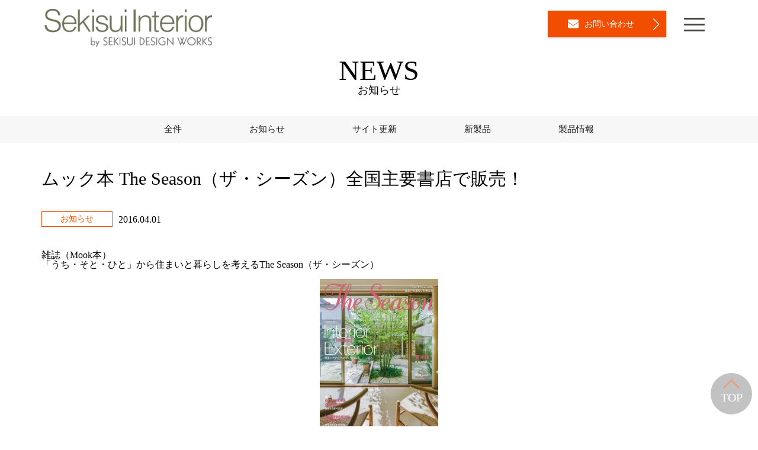

--- FILE ---
content_type: text/html; charset=UTF-8
request_url: https://www.sekisuiinterior.co.jp/news/notice/532.html
body_size: 3944
content:
<!DOCTYPE html PUBLIC "-//W3C//DTD XHTML 1.0 Transitional//EN" "http://www.w3.org/TR/xhtml1/DTD/xhtml1-transitional.dtd">
<html xmlns="http://www.w3.org/1999/xhtml" lang="ja" xml:lang="ja" xmlns:fb="http://ogp.me/ns/fb#">
<head>
<!-- Google Tag Manager -->
<script>(function(w,d,s,l,i){w[l]=w[l]||[];w[l].push({'gtm.start':
new Date().getTime(),event:'gtm.js'});var f=d.getElementsByTagName(s)[0],
j=d.createElement(s),dl=l!='dataLayer'?'&l='+l:'';j.async=true;j.src=
'https://www.googletagmanager.com/gtm.js?id='+i+dl;f.parentNode.insertBefore(j,f);
})(window,document,'script','dataLayer','GTM-WTH9T4T');</script>
<!-- End Google Tag Manager -->
<meta http-equiv="content-type" content="text/html; charset=utf-8" />
<meta http-equiv="content-style-type" content="text/css" />
<meta http-equiv="content-script-type" content="text/javascript" />
<meta http-equiv="content-language" content="ja" />
<meta name="keywords" content="セキスイインテリア,セキスイ,マンションリフォーム,リフォーム,インテリア,セキスイデザインワークス" />
<meta name="description" content="ムック本 The Season（ザ・シーズン）全国主要書店で販売！ | NEWS | セキスイインテリア" />
<meta name="author" content="Sekisui interior" />
<meta name="copyright" content="Sekisui Design Works" />
<!--  og -->
<meta property="og:title" content="ムック本 The Season（ザ・シーズン）全国主要書店で販売！ | Sekisui Interior Select | セキスイインテリア" />
<meta property="og:type" content="website" />
<meta property="og:url" content="https://www.sekisuiinterior.co.jp/news/notice/532.html" />
<meta property="og:image" content="" />
<meta property="og:description" content="ムック本 The Season（ザ・シーズン）全国主要書店で販売！ | NEWS | セキスイインテリア" />
<meta property="og:site_name" content="セキスイインテリア" />
<meta name="twitter:card" content="summary" />
<!--  og -->
<title>ムック本 The Season（ザ・シーズン）全国主要書店で販売！ | NEWS | セキスイインテリア</title>
<meta name="viewport" content="width=device-width, initial-scale=1.0, minimum-scale=1.0, maximum-scale=1.0, user-scalable=0">

<link rel="stylesheet" type="text/css" href="/interior/css/interior.css" media="screen, print" />
<link rel="stylesheet" type="text/css" href="/common/css/index_new.css" media="screen, print" />
<link rel="stylesheet" type="text/css" href="/common/css/news.css" media="screen, print" />
<!--link rel="stylesheet" href="https://use.fontawesome.com/releases/v5.3.1/css/all.css" integrity="sha384-mzrmE5qonljUremFsqc01SB46JvROS7bZs3IO2EmfFosd15uHvIt+Y8vEf7N7fWAU" crossorigin="anonymous"-->
<link href="https://use.fontawesome.com/releases/v5.6.1/css/all.css" rel="stylesheet">
<!--script type="text/javascript" src="interior/js/jquery.min.js"></script-->
<script type="text/javascript" src="/interior/js/jquery-1.7.2.min.js"></script>
<script>
jQuery.ajaxPrefilter( function( s ) {
　if ( s.crossDomain ) { s.contents.script = false; }
} );
</script>
<script type="text/javascript" language="javascript" src="/interior/js/slick.js"></script>
<script type="text/javascript" language="javascript" src="/interior/js/jquery.matchHeight.js"></script>
<script type="text/javascript" language="javascript" src="/interior/js/interior-set.js"></script>
<!-- fancybox -->
<link href="https://cdnjs.cloudflare.com/ajax/libs/lightbox2/2.7.1/css/lightbox.css" rel="stylesheet">
<script src="https://cdnjs.cloudflare.com/ajax/libs/lightbox2/2.7.1/js/lightbox.min.js" type="text/javascript"></script>
</head>
<body class="news article notice ">
<!-- Google Tag Manager (noscript) -->
<noscript><iframe src="https://www.googletagmanager.com/ns.html?id=GTM-WTH9T4T"
height="0" width="0" style="display:none;visibility:hidden"></iframe></noscript>
<!-- End Google Tag Manager (noscript) -->
<div id="headerBlock">
  <div id="header-inc"> </div>
  <!-- /header include -->
  <ul id="subNav">
    <li><a class="btn_orange btn_contact" href="https://www.sekisuiinterior.co.jp/contact/form2.php?2"><span class="icon_mail"></span><span class="contact_txt">お問い合わせ</span></a></li>
  </ul>
</div>
<!-- /headerBlobk -->
<div id="new_top">
<div id="news_Main" class="contentsInner">
  <h1>NEWS<span>お知らせ</span></h1>
</div>
<!-- /news_Main -->
<div id="categori_navi">
	<ul class="contentsInner" >
		<li><a href="http://www.sekisuiinterior.co.jp/news">全件</a></li>
		<li><a href="https://www.sekisuiinterior.co.jp/news/notice">お知らせ</a></li>
		<li><a href="https://www.sekisuiinterior.co.jp/news/update">サイト更新</a></li>
		<li><a href="https://www.sekisuiinterior.co.jp/news/new_product">新製品</a></li>
		<li><a href="https://www.sekisuiinterior.co.jp/news/product_information">製品情報</a></li>
	</ul>
</div>
<!-- /categori_navi -->
  <div class="news_catch contentsInner">
    <h1>ムック本 The Season（ザ・シーズン）全国主要書店で販売！</h1>
    <div class="date_categori">
		<span class="cate_icon notice">お知らせ</span>    <p class="date">2016.04.01</p>
    </div>
  </div>
<!-- contentsInner -->
<div id="news_detail_main" class="contentsInner">
<div class="section01" style="overflow: hidden;">
<div class="topics_title">雑誌（Mook本）</div>
<div class="topics_title2">「うち・そと・ひと」から住まいと暮らしを考えるThe Season（ザ・シーズン）</div>
<div class="topics_L_box">
          <img src="/wp/wp-content/uploads/2016/03/seasonbook1-e1459232409970.jpg" style="margin:1em auto;" alt="" width:100%/>
      </div>
<div class="topics_R_box">
        全国主要書店にて発売！<br />
        <br />
        わが家は、大切な団欒の場所。</p>
<p>        愛着の持てる住まいには、単なる美観や機能性を超えた住まう人にとっての心地よさが欠かせません。<br />
        「庭は住宅の添えもの」という考え方はもったいない、私たちザ・シーズンはそう考えます。</p>
<p>        本誌は、ザ・シーズンが手がけた家全体としてデザインしたを施工実例を通じ、「うち」「そと」<br />
        そして住まう「ひと」の視点から住まいと暮らしを考えるという新たな提案が詰まった1冊となっています。
    </div>
</div>
<div class="section01 topics_minicont" >
<p>●contents<br />
        ［巻頭エッセイ］外景と内景　倉本聰
    </p>
<ul>
<li>［特集①］ interior meets exterior　住まいの内と外のいい関係</li>
<li>［特集②］ next exterior &#038; garden　豊饒なる屋外空間</li>
<li>［特集③］ impressive interior　美学のある室内空間</li>
<li>［その他］ about good MATERIALS　/　RHS Chelsea Flower Show</li>
<li style="text-align:right;">and more・・・・</li>
</ul>
</div>
<div class="section01">
    愛着を持って住み続けたくなる家には、住み手の感性に響く心地よさが欠かせません。<br />
    木や石、ガラス、お気に入りの家具、みずみずしい植栽・・・。</p>
<p>    様々な要素を家全体としてトータルにデザインをしたとき、住まいの完成度は飛躍的に高まります。<br />
    その意味で、インドア空間とアウトドア空間を調和させることは、暮らしの場をより豊かなものに<br />
    するための大切なステップアップ。</p>
<p>    雑誌【The Season】では住む人それぞれにとっての心安らぐ場所となった、上質な住空間をご紹介しています。
</p></div>
<div class="section01">
⇒ <a href="http://www.amazon.co.jp/The-Season-%E3%83%A0%E3%82%B5%E3%82%B7%E3%83%A0%E3%83%83%E3%82%AF/dp/4906877850/ref=sr_1_6?s=books&#038;ie=UTF8&#038;qid=1455583244&#038;sr=1-6&#038;keywords=The+Season" target="_blank">Amazon で購入する</a><br />
⇒ <a href="http://product.rakuten.co.jp/product/TheSeason/304e6ab6abcf0216f6c71e8331d688ea/" target="_blank">楽天 で購入する</a>
</div>
</div>
<!--news_detail_main-->



<div class="page_num contentsInner">
<ul class="page-numbers">
  <li></li>
  <li><a class="news_list page-numbers over" href="/news/">NEWS一覧</a></li>
  <li><a class="next page-numbers over" href="https://www.sekisuiinterior.co.jp/news/notice/536.html" rel="next">次の記事 &gt;</a></li>
</ul>
</div>
<div class="year_archive contentsInner categoryList">
	<div class="archive_title">年別アーカイブ</div>
	<ul>
<li><a href="/news/date/2026">2026年</a></li><li><a href="/news/date/2025">2025年</a></li><li><a href="/news/date/2024">2024年</a></li><li><a href="/news/date/2023">2023年</a></li><li><a href="/news/date/2022">2022年</a></li><li><a href="/news/date/2021">2021年</a></li><li><a href="/news/date/2020">2020年</a></li><li><a href="/news/date/2019">2019年</a></li><li><a href="/news/date/2018">2018年</a></li><li><a href="/news/date/2017">2017年</a></li><li><a href="/news/date/2016">2016年</a></li>	</ul>
</div>
<!--year_archive-->

<div class="btn_long btn_inquiry"><a href="https://www.sekisuiinterior.co.jp/contact/form2.php?2" target="_blank" class="arrow arrow_s"><i class="fas fa-envelope"></i>お問い合わせはこちら</a></div>

  <div class="hid-sp contents-footer">
  <ul>
    <li class="footer-contact"><a href="https://www.sekisuiinterior.co.jp/contact/form2.php?2" class="over">
    <span class="ttl">資料請求について</span><span>商品についての資料請求・お問い合わせは<br>資料請求フォームよりお問い合わせください</span></a></li>
    <li class="footer-book"><a href="https://www.sekisuiinterior.co.jp/contact/form2.php?3" class="over"><span class="ttl">法人の方へ</span><span>商品取り扱い等については<br>こちらのフォームよりお問い合わせください</span></a></li>
  </ul>
</div>
<!-- /items-inc -->
</div>
<!-- new_top -->
<div id="footer">
  <div id="footer-inc"> </div>
  <!-- /footer-inc -->
</div>
<!-- /footer -->
</body>
</html>


--- FILE ---
content_type: text/html; charset=UTF-8
request_url: https://www.sekisuiinterior.co.jp/common/inc/header.html
body_size: 808
content:
<!-- ★header.html -->
<div id="header">
  <div id="headerInner">
    <div id="logo"><a href="/"><img src="/interior/images/common/logo.png" alt="Sekisui Interior　セキスイインテリア"></a></div>
    <div id="gNav">
      <div id="gNavBtn">
          <div id="panel-btn"><span id="panel-btn-icon"></span></div>
      </div>
    </div>

    <ul id="gNavList">
      <li><a href="/" target="_blank">HOME<span class="arrow arrow_s"></span></a></li>
      <li><a href="/interior/">アイテム<span class="arrow arrow_s"></span></a></li>
      <li><a href="/interior/famo/">可動間仕切り収納 FAMO（ファーモ）<span class="arrow arrow_s"></span></a></li>
      <li><a href="/coordinate/">コーディネート<span class="arrow arrow_s"></span></a></li>
      <li><a href="/column/">コラム<span class="arrow arrow_s"></span></a></li>
      <li><a href="/news/">お知らせ<span class="arrow arrow_s"></span></a></li>
      <li class="contact">
        <div class="contact_inner">
          <a class="btn_orange" href="https://www.sekisuiinterior.co.jp/contact/form2.php?2"><span
              class="icon_mail"></span><span>お問い合わせ</span></a>
          <a class="btn_orange btn_contact_business"
            href="https://www.sekisuiinterior.co.jp/contact/form2.php?3"><span>法人お問い合わせ</span></a>
        </div>
        <div class="contact_inner contact_inner--center">
          <a href="/intranet/login.html" class="kankeisha_btn kankeisha_login_btn">関係者ログイン</a>
          <a href="/intranet/logout.html" class="kankeisha_btn kankeisha_logout_btn">関係者ログアウト</a>
        </div>
      </li>
    </ul>
    <!-- /navi-g -->
    <div id="fix-contact"><a href="https://www.sekisuiinterior.co.jp/contact/form2.php?2" class="over"><img
          src="/interior/images/common/fix-contact.png" alt="無料ご相談・見学会のご相談はこちら"></a></div>
    <!-- ul id="subNav">
    <li><a href="#">商品組み合わせ例<span>COORDINATES</span><span class="arrow arrow_down"></span></a></li>
    <li><a href="#">ラインナップ<span>LINEUP</span><span class="arrow arrow_down"></span></a></li>
    <li><a href="#">商品説明<span>INFORMATION</span><span class="arrow arrow_down"></span></a></li>
  </ul -->
    <!-- /subNav -->
    <!-- /headerInner -->
  </div>
</div>

--- FILE ---
content_type: text/html; charset=UTF-8
request_url: https://www.sekisuiinterior.co.jp/common/inc/footer.html
body_size: 1207
content:
<!-- ★footer.html -->
<div id="footerLogo">
    <div id="footerLogoInner">
      <div class="footerLogoSitBox"><a href="/" class="footerLogoSit"><img src="/common/images/logo_sekisuiinterior_footer.png" alt="セキスイインテリア"></a><a class="footerLogoFB" href="http://www.facebook.com/pages/%E3%82%BB%E3%82%AD%E3%82%B9%E3%82%A4%E3%82%A4%E3%83%B3%E3%83%86%E3%83%AA%E3%82%A2/216071561774919" target="_blank"><img src="/common/images/icon_facebook.png" alt="Facebook"></a></div>
      <div class="footerLogoSdw"><a href="http://sekisui-designworks.co.jp/" target="_blank"><img src="/common/images/logo_sdw.png" alt="セキスイデザインワークス"></a></div>
  </div>
</div>
<div id="footerSitemap">
  <div id="footerSitemapInner">
    <div class="list">
      <ul class="list01">
        <li><a href="/">HOME</a></li>
        <li><a href="/news/">お知らせ</a></li>
        <li class="mt"><a href="/interior/famo/">可動間仕切り収納 FAMO（ファーモ）</a></li>
        <li><a href="/interior/">アイテム</a></li>
        <li><a href="/coordinate/">コーディネート集</a></li>
      </ul>
      <ul class="list02">
        <li><a href="/column/">インテリアと暮らしのコラム</a></li>
        <li><a href="/booklet/">LIFE DESIGN</a></li>
        <li><a href="https://www.sekisuiinterior.co.jp/contact/form2.php">お問い合わせ</a></li>
        <li><a target="_blank" href="/contact/#tours">見学会</a></li>
        <li><a href="/sitemap/">サイトマップ</a></li>
      </ul>
      <ul class="list03">
        <li><a href="https://sekisui-designworks.co.jp/company/" target="_blank">会社概要</a></li>
        <li><a href="https://sekisui-designworks.co.jp/site_use/" target="_blank">サイトのご利用について</a></li>
        <li><a href="https://sekisui-designworks.co.jp/privacy_policy/" target="_blank">個人情報保護方針</a></li>
        <li><a href="https://sekisui-designworks.co.jp/collaboration_guidance/" target="_blank">利用目的と共同利用に関するご案内</a></li>
        <li class="mt"><a href="https://sekisui-designworks.co.jp/interior-reform/" target="_blank">リフォーム</a></li>
        <li><a href="https://sekisui-designworks.co.jp/" target="_blank">セキスイデザインワークス</a></li>
        <li class="footer__login"><a href="/intranet/login.html">ログイン</a></li>
        <li class="footer__logout"><a href="/intranet/logout.html">ログアウト</a></li>
      </ul>
    </div>
    <!-- /list --> 
  </div>
  <!-- /footerSitemapInner --> 
</div>
<!-- /footerSitemap -->
<p id="copyright">Copyright (C) Sekisui Design Works. All Rights Reserved.</p>

<script>
$(function(){
  $('a[href^="#"]').click(function(){
    var speed = 500;
    var href= $(this).attr("href");
    var target = $(href == "#" || href == "" ? 'html' : href);
    var position = target.offset().top;
    $("html, body").animate({scrollTop:position}, speed, "swing");
    return false;
  });
});
</script>
<div id="pageTop"> <a href="#" class="over"><span></span>TOP</a> </div>


--- FILE ---
content_type: text/css
request_url: https://www.sekisuiinterior.co.jp/interior/css/interior.css
body_size: 31814
content:
@charset "utf-8";

/* JavaScriptが有効な場合、対象を隠す */
html.enable-javascript .top-main-slider{
  visibility: hidden;
}
/* 画像すべてを読み終えたら、対象を表示する */
html.enable-javascript.window-load .top-main-slider{
  visibility: visible;
}

/* --------------------------------------------------
RESET
-------------------------------------------------- */
html, body, ul, li {
	margin: 0;
	padding: 0;
}
html, body {
	font-size: 62.5%;
	font-family: "Yu Gothic", "游ゴシック", YuGothic, "游ゴシック体", "ヒラギノ角ゴ Pro W3", "Hiragino Kaku Gothic Pro", "メイリオ", Meiryo, Osaka, "ＭＳ Ｐゴシック", "MS PGothic", "sans-serif";
}
a {
	text-decoration: none;
}
a:hover {
	text-decoration: underline;
}
img {
	border: none;
}
.interior-page {
	overflow-x: hidden;
}
html {
	overflow-x: hidden;
}
/* --------------------------------------------------
interior common
-------------------------------------------------- */
div, p {
	font-size: 1.6rem;
}
.arrow::before {
	content: '';
	border: 0px;
	-ms-transform: rotate(45deg);
	-webkit-transform: rotate(45deg);
	transform: rotate(45deg);
	position: absolute;
	top: 50%;
	right: 20px;
	margin-top: -7px;
}
.arrow_s::before {
	width: 14px;
	height: 14px;
	border-top: solid 1px #5b5a56;
	border-right: solid 1px #5b5a56;
}
.arrow_down::before {
	width: 14px;
	height: 14px;
	border-top: solid 1px #5b5a56;
	border-right: solid 1px #5b5a56;
	-ms-transform: rotate(135deg);
	-webkit-transform: rotate(135deg);
	transform: rotate(135deg);
}
br.sp {
	display: none;
}
br.sp_s {
	display: none;
}
.pc {
	display: block !important;
}
.sp {
	display: none !important;
}
.contentsInner .ttlh3 {
	font-weight: bold;
	margin-top: 0;
	font-size: 1.15em;
	line-height: 1.5em;
}

@media screen and (max-width: 767px) {
div, p {
	font-size: 1.4rem;
	line-height: 1.6;
}
}

/* 共通パーツ
--------------------------------------------------------*/

/* ボタン */
a.btn_orange{
    width: 100%;
    height: 45px;
    padding: 0 0 0 0;
    display: flex;
    align-items: center;
    justify-content: center;
    font-size: 1.8rem;
    font-weight: normal;
    text-decoration: none;
    background-repeat: no-repeat;
    color: #fff;
    background-color: #f24e02;
    background-image: url("/common/images/icon_arrow_wr.png");
    background-size: 10px 20px;
    background-position: right 12px center;
    box-shadow: 0px 1px 4px 0px rgba(0, 0, 0, 0.2);
}
a.btn_orange:hover{
    background-color: #f56b2b;
}
a.kankeisha_btn {
    width: 100%;
    height: 45px;
    padding: 0 0 0 0;
    display: flex;
    align-items: center;
    justify-content: center;
    font-size: 1.8rem;
    font-weight: normal;
    text-decoration: none;
    background-repeat: no-repeat;
    color: #fff;
    background-color: #666;
    background-image: url("/common/images/icon_arrow_wr.png");
    background-size: 10px 20px;
    background-position: right 12px center;
    box-shadow: 0px 1px 4px 0px rgba(0, 0, 0, 0.2);
}
a.kankeisha_btn:hover {
    opacity: 0.65;
}
.icon_mail{
	content: "";
    width: 28px;
	height: 15px;
	margin: 0 0 0 -5px;
    background-image: url("/common/images/icon_mail.png");
    background-repeat: no-repeat;
}
/* ヘッダー
-------------------------------------------------- */
#header {
	width: 100%;
	position: relative;
	min-height: 80px;
	z-index: 9998;
}
#headerInner {
	max-width: 1130px;
	margin: 0 auto;
	position: relative;
}
#header #logo {
	float: left;
	box-sizing: border-box;
	max-width: 27%;
	margin: 15px 0 0 0;
}
#header #logo img {
	width: 100%;
	max-width: 283px;
	box-sizing: border-box;
}
#header p {
	float: left;
	font-size: 1.4rem;
	margin: 30px 100px 0 20px;
}
/*
グローバルナビ
-------------------------------------------------- */
#header #gNav {
	width: 100%;
	position: relative;
}
#header #gNav #gNavBtn {
	position: absolute;
	right: 0;
	top: 0;
	display: block;
	float: right;
	padding: 20px;
	margin: 0;
	text-align: center;
	width: 80px;
	height: 80px;
	box-sizing: border-box;
	cursor: pointer;
}
#header #gNav #gNavBtn a {
	display: block;
	line-height: 1;
}
#header #gNav #gNavBtn #panel-btn {
	display: inline-block;
	position: relative;
	margin: 0;
	box-sizing: border-box;
	vertical-align:top;
}
#header #gNav #gNavBtn #panel-btn-icon {
	display: block;
	position: absolute;
	top: 10px;
	left: 50%;
	width: 35px;
	height: 3px;
	margin: 0 0 0 -10px;
	background: #42423e;
	transition: .2s;
	border-radius: 5px;
}
#header #gNav #gNavBtn #panel-btn-icon:before, #header #gNav #gNavBtn #panel-btn-icon:after {
	display: block;
	content: "";
	position: absolute;
	top: 10px;
	left: 0;
	width: 35px;
	height: 3px;
	background: #42423e;
	transition: .3s;
	border-radius: 5px;
}
#header #gNav #gNavBtn #panel-btn-icon:before {
	margin-top: 0;
}
#header #gNav #gNavBtn #panel-btn-icon:after {
	margin-top: 10px;
}
#header #gNav #gNavBtn #panel-btn .close {
	background: transparent;
}
#header #gNav #gNavBtn #panel-btn .close:before, #header #gNav #gNavBtn #panel-btn .close:after {
	margin-top: 0;
}
#header #gNav #gNavBtn #panel-btn .close:before {
	transform: rotate(-45deg);
	-webkit-transform: rotate(-45deg);
}
#header #gNav #gNavBtn #panel-btn .close:after {
	transform: rotate(-135deg);
	-webkit-transform: rotate(-135deg);
}
#header #gNavList {
	display: none;
	position: absolute;
	top: 80px;
	background: #f5f3e6;
	width: 100%;
    box-shadow: 0px 6px 6px 1px rgba(0, 0, 0, .2);
}
#header #gNavList li {
	border-bottom: solid 1px #ffffff;
	list-style: none;
}
#header #gNavList li > a {
	display: block;
	padding: 15px 32px;
	position: relative;
	color: #5b5a56;
}
#header #gNavList li a.btn_orange {
	color: #fff !important;
}
#header #gNavList .contact .contact_inner{
	width: 86%;
	max-width: 772px;
	margin: 30px auto;
	display: flex;
	justify-content: space-between;
}
#header #gNavList .contact .contact_inner--center {
	justify-content: center;
}
#header #gNavList .contact .contact_inner a{
	width: 46% !important;
	box-sizing: border-box;
}
#header #gNavList .contact .contact_inner .btn_orange{
	display: flex;
    align-items: center;
	justify-content: center;
	box-sizing: border-box;
}
#header #gNavList .contact .contact_inner .btn_orange span{
	margin: 0;
}
#header #fix-contact {
	position: fixed;
	top: 100px;
	right: 0;
	z-index: -1;
}


/*
コンテンツサブナビ
-------------------------------------------------- */
#headerBlock {
	max-width: 1130px;
	margin: 0 auto;
	position: relative;
}
#subNav {
	margin: 0 auto;
	position: absolute;
	padding: 30px 0 0 0;
	float: right;
	right: 80px;
	position: absolute;
	top: 0;
	z-index: 9998;
}
#subNav li {
	display: inline;
	list-style: none;
	text-align: center;
	line-height: 1.4;
	float: left;
	margin-left: 10px;
}
#subNav li a {
	display: block;
	position: relative;
	padding-right: 45px;
	color: #333333;
	font-size: 1.6rem;
	font-weight: bold;
}
#subNav li span {
	display: block;
	padding: 0;
	margin: 0;
	text-align: center;
	font-size: 1.4rem;
}
#subNav li span.arrow::before {
	content: '';
	border: 0px;
	-ms-transform: rotate(45deg);
	-webkit-transform: rotate(45deg);
	transform: rotate(45deg);
	position: absolute;
	top: 50%;
	right: 25px;
	margin-top: -6px;
}
#subNav li span.arrow::before {
	width: 8px;
	height: 8px;
	border-top: solid 2px #f24e02;
	border-right: solid 2px #f24e02;
}
#subNavSp {
	display: none;
}

@media screen and (max-width: 920px) {
#subNav {
}
#subNav li {
	margin-left: 5px;
}
#subNav li a {
	padding-right: 20px;
}
#subNav li span.arrow::before {
	right: 8px;
}
}
/* 限定公開ナビ */

.subNav {
	margin-left: 1.5em;
	padding: 30px 0 0 0;
}
.subNav li {
	display: inline;
	list-style: none;
	text-align: center;
	line-height: 1.4;
	float: left;
	margin-left: 10px;
}
.subNav li a {
	display: block;
	position: relative;
	padding-right: 45px;
	color: #333333;
	font-size: 1.6rem;
	font-weight: bold;
}
.subNav li span {
	display: block;
	padding: 0;
	margin: 0;
	text-align: center;
}
.subNav li span.arrow::before {
	content: '';
	border: 0px;
	-ms-transform: rotate(45deg);
	-webkit-transform: rotate(45deg);
	transform: rotate(45deg);
	position: absolute;
	top: 50%;
	right: 25px;
	margin-top: -6px;
}
.subNav li span.arrow::before {
	width: 8px;
	height: 8px;
	border-top: solid 2px #f24e02;
	border-right: solid 2px #f24e02;
}


@media screen and (max-width: 920px) {
	.subNav li {
		margin-left: 5px;
	}
	.subNav li a {
		padding-right: 20px;
	}
	.subNav li span.arrow::before {
		right: 8px;
	}
}

/*
ヘッダー　tb
-------------------------------------------------- */
@media screen and (max-width: 1140px) {
#header #logo img {
	margin-left: 5%;
}
}

/*
ヘッダー　SP
-------------------------------------------------- */
@media screen and (max-width: 767px) {
#header {
	min-width: 100%;
	min-height: 50px;
	height: 50px;
	z-index: 9999;
}
#header #logo {
	width: 80%;
	margin: 15px 0 0 10px;
	padding: 0;
}
#header #logo img {
	margin: 0;
	padding: 0;
	max-width: 150px;
}
#header p, #header #subNav, #header #fix-contact {
	display: none;
}
#header #gNav #gNavBtn {
	padding: 10px;
	margin: 0;
	text-align: center;
	width: 50px;
	height: 50px;
}
#header #gNav #gNavBtn #panel-btn-icon {
	display: block;
	position: absolute;
	top: 50%;
	left: 50%;
	width: 20px;
	height: 3px;
	margin: 3px 0 0 -10px;
	transition: .2s;
}
#header #gNav #gNavBtn #panel-btn-icon:before, #header #gNav #gNavBtn #panel-btn-icon:after {
	display: block;
	content: "";
	position: absolute;
	top: 7px;
	left: 0;
	width: 20px;
}
#header #gNav #gNavBtn #panel-btn-icon:before {
	margin-top: 0;
}
#header #gNav #gNavBtn #panel-btn-icon:after {
	margin-top: 7px;
}
#header #gNavList {
	top: 50px;
	z-index: 9999;
}
#header #gNavList li a {
	padding: 15px;
}
#header #gNavList .contact .contact_inner{
	display: block;
}
#header #gNavList .contact .contact_inner a{
	width: 100% !important;
}
#header #gNavList .contact .contact_inner a.btn_contact_business{
	margin-top: 15px;
}
#subNav {
	display: block;
	margin: 0 auto;
	position: relative;
	padding: 2rem 0;
	float: none;
	right: 0;
	text-align: center;
	width: 100%;
}
#subNav li {
	display: inline;
	list-style: none;
	text-align: center;
	line-height: 1.4;
	float: none;
	margin: 0 20px;
}
#subNav li a {
	display: inline-block;
	position: relative;
	padding-right: 10px;
	color: #333333;
	font-size: 1.6rem;
	font-weight: bold;
}
#subNav li span {
	display: block;
	padding: 0;
	margin: 0;
	text-align: center;
	font-size: 1.4rem;
}
#subNav li span.arrow::before {
	content: '';
	border: 0px;
	-ms-transform: rotate(45deg);
	-webkit-transform: rotate(45deg);
	transform: rotate(45deg);
	position: absolute;
	top: 50%;
	right: 0;
	margin-top: -6px;
}
#subNav li span.arrow::before {
	width: 8px;
	height: 8px;
	border-top: solid 2px #f24e02;
	border-right: solid 2px #f24e02;
}
}

@media screen and (max-width: 420px) {
#subNav li {
	margin: 0 5px;
	font-size: 1.4rem;
}
#subNav li a {
	font-size: 1.3rem;
}
#subNav li a.btn_contact{
	width: 50px;
}
#subNav li a span.contact_txt {
	display: none;
}
}
/*　メインビジュアル部
-------------------------------------------------- */
.mainInner {
	position: relative;
	width: 95%;
	max-width: 1130px;
	margin: 0 auto;/* 	padding: 50px 0 0 0; */
}
#mainVisual {
	overflow: hidden;
	width: 100%;
}
#mainImg {
	float: left;
	width: 50%;
}
#mainImg img {
	width: 100%;
}
#mainTxt {
	width: 70%;
	background: rgba(0, 0, 0, .5);
	color: #fff;
	position: absolute;
	top: 150px;
	z-index: 100;
	box-sizing: border-box;
}
#mainTxt h1,
#mainTxt h2 {
	font-weight: normal;
	font-size: 5rem;
	line-height: 1;
	margin: 15px 0 0 44px;
}
#mainTxt span {
	margin: 0 0 15px 48px;
	display: block;
	font-size: 1.2em;
}
#mainTxt h2 span {
	display: block;
	font-size: 3.0rem;
	vertical-align: baseline;
	line-height: 1.8em;
}
#mainTxt p {
	margin: 0;
	padding: 0px 20px 20px 20px;
	font-size: 1.6rem;
	overflow: hidden;
	text-overflow: ellipsis;
	white-space: nowrap;
}
#mainTxt .mainNav li {
	float: left;
	display: block;
	list-style: none;
	padding: 0;
	margin: 0 20px 10px 0;
	border: solid 1px #f24e02;
	background: #ffffff;
	box-shadow: 3px 3px 10px rgba(0,0,0,0.2);
	min-width: 180px;
	box-sizing: border-box;
	text-align: center;
}
#mainTxt .mainNav li a {
	display: block;
	padding: 10px 10px 10px 30px;
	color: #000000;
}
#mainTxt .mainNav li.contact a {
	background: url(/common/images/icon-mail.png) no-repeat 10px center;
}
#mainTxt .mainNav li.cart a {
	background: url(/common/images/icon-cart.png) no-repeat 10px center;
}
#mainTxt .mainNav li.download a {
	background: url(/common/images/icon-download.png) no-repeat 10px center;
}
.slider-container {
	position: relative;
	z-index: 1;
}
.features-box01 {
	padding: 0 0 40px 0;
	width: 48%;
	margin: 0 1% 0 0;
	float: left;
}
.features-box02 {
	padding: 0 0 40px 0;
	width: 48%;
	margin: 0 0 0 1%;
	float: right;
}
.features-box03 {
	padding: 0 0 40px 0;
	width: 48%;
	margin: 0 1% 0 0;
	float: left;
}
.features-txt {
	width: 50%;
	display: inline-block;
	vertical-align: top;
	margin: 0 0 0 2%;
}
.featuresB {
	padding: 0 0 40px 0;
	width: 48%;
	margin: 0 1% 0 0;
	float: left;
}

/*
メインビジュアル部　TB
-------------------------------------------------- */
@media screen and (max-width: 1300px) {
#mainTxt .maker {
	margin: 30px 0;
}
#mainTxt .mainNav li {
	min-width: 160px;
	font-size: 1.4rem;
}
#mainTxt .mainNav li a {
	padding: 5px 5px 5px 30px;
	background-size: 3%;
}
#bench-color {
	width: 100%;
}
.features-box img {
	width: 45%;
}
img.recommend-img {
	width: 45%;
	height: auto;
}
.recommend-prpduct .recommend-txt {
	float: right;
	width: 50%;
}
.recommend-prpduct .recommend-txt p {
	margin-bottom: 5rem;
}
.recommend-prpduct .details-btn {
	width: auto;
	min-width: 7rem;
	right: 0;
	bottom: 10px;
}
.features-txt {
	float: right;
}
}

@media screen and (max-width: 767px) {
#mainTxt .mainNav li {
	min-width: 140px;
	font-size: 1.2rem;
}
#mainTxt .mainNav li a {
	padding: 5px 5px 5px 30px;
}
#mainTxt .mainNav li.contact a {
	background-size: 18%;
}
#mainTxt .mainNav li.cart a {
	background-size: 18%;
}
#mainTxt .mainNav li.download a {
	background-size: 18%;
}
#mainTxt .maker {
	margin: 20px 0;
}
#features .info-txts .r_box span {
	font-size: 1.6rem;
	line-height: 1.63;
	text-align: left;
}
.features-img {
	width: 50%;
}
.contentsInner h4 {
	margin: 0 auto;
}
.recommend-prpduct .recommend-txt p {
	margin-bottom: 4rem;
}
}

/*
スライダー　TB
-------------------------------------------------- */
@media screen and (min-width: 767px) and (max-width: 1024px) {
.pc {
	display: none !important;
}
.sp {
	display: block !important;
}
#mainTxt h2 span {
	display: block;
	font-size: 3.0rem;
	vertical-align: baseline;
	line-height: 1.8em;
}
#mainTxt {
	float: none;
	width: 90%;
	padding-left: 0;
	position: absolute;
	left: 0;
	display: block;
	overflow: hidden;
	text-overflow: ellipsis;
}
div.slider-container ul.slider-for button.slick-arrow {
	display: none !important;
}
.slider-nav-container .slick-prev, .slider-nav-container .slick-next {
	width: 20px;
	height: 20px;
}
.slider-nav-container .slick-prev:before {
	margin-top: 0;
	width: 20px;
	height: 20px;
	top: 0;
}
.slider-nav-container .slick-next:before {
	margin-top: 0;
	width: 20px;
	height: 20px;
	top: 0;
}
.slider-nav-container .slick-next {
	right: -15px;
	top: 35%;
}
.slider-nav-container .slick-prev {
	left: -15px;
	top: 35%;
}
.features-txt {
	width: 45%;
	display: inline-block;
	vertical-align: top;
	margin: 0 1em;
}
.recommend-prpduct .recommend {
	width: 48%;
}
.recommend-prpduct .recommend .details-btn {
	text-align: right;
	width: auto;
	position: absolute;
	right: 0;
	bottom: 0;
}
.recommend-prpduct .recommend .details-btn a {
/*    padding: 15px 148px 15px 100px; */
}
.recommend-prpduct .recommend .details-btn a::after {
	content: ' ';
	display: block;
	width: 10px;
	height: 10px;
	border-top: solid 1px white;
	border-right: solid 1px white;
	-ms-transform: rotate(-45deg);
	-webkit-transform: rotate(-45deg);
	transform: rotate(45deg);
	position: absolute;
	top: 50%;
	right: 20px;
	margin-top: -5px;
}
.recommend-prpduct .recommend .details-btn span {
	left: 400px;
}
.recommend h4.prpduct-name {
	margin-top: 0;
}
.recommend-prpduct img {
	width: 35%;
}
.recommend-prpduct .recommend-txt {
	float: right;
	width: 60%;
}
}

/*
メインビジュアル部　SP
-------------------------------------------------- */
@media screen and (max-width: 767px) {
.pc {
	display: none !important;
}
.sp {
	display: block !important;
}
br.sp {
	display: block;
}
.mainInner {
	padding: 0;
}
#mainVisual {
	overflow: hidden;
	width: 100%;
	min-width: 100%;
	position: relative;
}
#mainImg {
	float: none;
	width: 100%;
	display: block;
}
#mainTxt {
	float: none;
	width: 100%;
	padding: 5px 0px 10px 0;
	position: relative;
	top: 0;
	left: 0;
	display: block;
	box-sizing: border-box;
}
#mainTxt h2 {
	font-size: 2.5rem;
	line-height: 1.2;
	margin: 5px 15px 0 15px;
}
#mainTxt h2 span {
	display: block;
	font-size: 2.0rem;
}
#mainTxt .maker {
	display: none;
}
#mainTxt .mainNav {
	position: absolute;
	display: block;
	bottom: 0;
	right: 2%;
	width: 40%;
}
#mainTxt .mainNav li {
	float: none;
	padding: 0;
	margin: 0 0 5% 0;
	min-width: 100px;
	width: 100%;
	box-sizing: border-box;
	text-align: center;
	filter: alpha(opacity=90);
	-moz-opacity: 0.9;
	opacity: 0.9;
}
#mainTxt .mainNav li a {
	display: block;
	padding: 10px 10px 10px 30px;
	color: #000000;
	font-size: 1.4rem;
}
#mainTxt .mainNav li.contact a {
	background-size: 10%;
}
#mainTxt .mainNav li.cart a {
	background-size: 10%;
}
#mainTxt .mainNav li.download a {
	background-size: 10%;
}
/* スライダー　SP */
div.slider-container button, div.slider-container button {
	display: none!important;
}
#mainTxt span {
	display: block;
	font-size: 0.7em;
	margin: 0 0 0 15px;
}
#mainVisual #sliderArea {
	position: relative;
	width: 100%;
	margin: 0 auto;
	padding: 0 0 3rem 0;
}
.recommend img {
	width: 44%;
	height: auto;
}
.recommend h4.prpduct-name {
	margin-top: 0;
}
}
/*コンテンツ領域
--------------------------------------------------　*/
.contentsInner {
	width: 95%;
	max-width: 1140px;
	margin: 0 auto;
	padding: 0 0 40px 0;
	border-bottom: solid 1px #dddddd;
	overflow: hidden;
}
.noBorder {
	border: none;
}

@media screen and (max-width: 767px) {
.contentsInner.noBorder {
	border: none;
}
}
/* リード文 */
#leadTxt {
	padding-bottom: 30px;
}
#leadTxt h2 {
	font-weight: 500;
	font-size: 2.5rem;
	margin: 0 0 2rem 0;
	text-align: left;
}
#leadTxt p {
	font-size: 1.6rem;
	margin: 0;
}

@media screen and (max-width: 767px) {
#leadTxt h2 {
	font-size: 2.0rem;
}
#leadTxt p {
	font-size: 1.4rem;
	line-height: 1.4;
}
}
/* スライダー */
#sliderArea {
	position: relative;
	width: 100%;
	margin: 0 auto;
	padding: 12px 0 50px 0;
}
#sliderArea h2 {
	font-weight: normal;
	font-size: 3.6rem;
	line-height: 1.2;
	margin: 50px auto 30px auto;
}
#sliderArea h2 span {
	display: block;
	font-weight: normal;
	font-size: 1.8rem;
	margin: 0;
}
.slider-container .slick-slide img {
	width: 100%;
	max-height: 650px;
	object-fit: cover;
}
.slider-nav-container {
	width: 90%;
	margin: 0 auto;
}
.slider-nav-container li {
	margin: 10px;
}
.slider-nav-container li img {
	width: 90%;
}
.slider-nav-container .slick-prev, .slider-nav-container .slick-next {
	font-size: 0;
	line-height: 0;
	position: absolute;
	top: 50%;
	display: block;
	width: 25px;
	height: 25px;
	padding: 0;
	-webkit-transform: translate(0, -50%);
	-ms-transform: translate(0, -50%);
	transform: translate(0, -50%);
	cursor: pointer;
	color: transparent;
	border: none;
	outline: none;
	background: transparent;
}
.slider-nav-container .slick-prev:before {
	content: '';
	border: 0px;
	position: absolute;
	top: 50%;
	right: 0;
	margin-top: -14px;
	width: 25px;
	height: 25px;
	border-top: solid 1px #000;
	border-right: solid 1px #000;
	color: transparent;
	font-size: 0;
}
.slider-nav-container .slick-next:before {
	content: '';
	border: 0px;
	position: absolute;
	top: 50%;
	right: 0;
	margin-top: -14px;
	width: 25px;
	height: 25px;
	border-top: solid 1px #000;
	border-right: solid 1px #000;
	color: transparent;
	font-size: 0;
}
.slider-nav-container .slick-next {
	right: -25px;
	z-index: 5000;
	transform: rotate(45deg);
}
.slider-nav-container .slick-prev {
	left: -25px;
	z-index: 5000;
	transform: rotate(-135deg);
}
div.slider-container ul.slider-for .slick-prev, div.slider-container ul.slider-for .slick-next {
	font-size: 0;
	line-height: 0;
	position: absolute;
	top: 50%;
	display: block;
	width: 50px;
	height: 50px;
	padding: 0;
	cursor: pointer;
	color: transparent;
	border: none;
	outline: none;
	background: transparent;
}
div.slider-container ul.slider-for .slick-prev:before {
	content: '';
	border: 0px;
	position: absolute;
	top: 50%;
	right: 0;
	margin-top: -25px;
	width: 50px;
	height: 50px;
	border-top: solid 1px #000;
	border-right: solid 1px #000;
	color: transparent;
	font-size: 0;
}
div.slider-container ul.slider-for .slick-next:before {
	content: '';
	border: 0px;
	position: absolute;
	top: 50%;
	right: 0;
	margin-top: -25px;
	width: 50px;
	height: 50px;
	border-top: solid 1px #000;
	border-right: solid 1px #000;
	color: transparent;
	font-size: 0;
}
div.slider-container ul.slider-for .slick-next {
	right: 50px;
	z-index: 5000;
	transform: rotate(45deg);
}
div.slider-container ul.slider-for .slick-prev {
	left: 50px;
	z-index: 5000;
	transform: rotate(-135deg);
}
.slider-nav {
	max-width: 1130px;
	margin: 0 auto;
}
.contentsInner h2 {
	text-align: center;
	font-weight: normal;
	font-size: 3.0rem;
	line-height: 1.2;
	margin: 3rem auto 2rem auto;
}
.recommend.box01 {
	display: inline-block;
}
.recommend.box02 {
	display: inline-block;
}
.recommend.box03 {
	display: inline-block;
	position: relative;
}
.contentsInner #recommend {
	border-bottom: none;
}
/* 共通タイトル */
.contentsInner h2 span {
	display: block;
	font-weight: normal;
	font-size: 1.8rem;
	margin: 0;
}
.contentsInner h3 {
	display: block;
	font-weight: normal;
	font-size: 2.5rem;
	line-height: 2;
	margin: 40px auto 10px auto;
}
#bench-color h3 {
	display: block;
	font-weight: normal;
	font-size: 2.5rem;
	line-height: 2;
	margin: 40px auto 10px auto;
}
.contentsInner h4 {
	display: block;
	font-weight: normal;
	font-size: 2.0rem;
	line-height: 1.2;
	margin: 40px auto 10px auto;
}

@media screen and (max-width: 767px) {
.contentsInner h2 span {
	font-size: 1.4rem;
	margin: 0;
}
.contentsInner h3 {
	font-size: 2.0rem;
	line-height: 2;
	margin: 3rem auto 1rem auto;
}
#bench-color h3 {
	font-size: 2.0rem;
	line-height: 2;
	margin: 3rem auto 1rem auto;
}
.contentsInner h4 {
	font-size: 1.8rem;
	line-height: 1.2;
	margin: 3rem auto 1rem auto;
}
}
/* ラインナップ */
#lineup {
}
.contentsInner ul.item-lineup {
	overflow: hidden;
}
.contentsInner ul.item-lineup li {
	float: left;
	width: 31%;
	margin: 0 1% 1% 1%;
	box-sizing: border-box;
}
.contentsInner ul.item-lineup li img {
	width: 100%;
}
.contentsInner ul.lineup {
	overflow: hidden;
	margin: 0 0 5px 0px;
}
.contentsInner ul.lineup li {
	float: left;
	width: 18%;
	margin: 0 1% 2% 1%;
	box-sizing: border-box;
}
.contentsInner ul.lineup li:first-child {
	margin-left: 0;
}
.contentsInner ul.lineup li:last-child {
	margin-right: 0;
}
.contentsInner ul.lineup li:nth-child(5n+1) {
	margin-left: 0;
}
.contentsInner ul.lineup li img {
	width: 100%;
}
.contentsInner ul.lineup_s li {
	float: left;
	width: 14%;
	margin: 0 1% 1% 1%;
	box-sizing: border-box;
}
.ttl_box {
	min-height: 2em;
}
.ttl_box h4 {
	margin: 0;
	font-size: 1.8rem;
}
.dl_list dt {
	font-size: 1.25em;
	margin-top: 1.5em;
}
.dl_list dd {
	margin-left: 0px;
}
.materials{
	border: solid 1px #cccccc;
	padding: 0 2rem 2rem 2rem;
	box-sizing: border-box;
}
.materials dt{
	font-size: 1.6rem;
	font-weight: bold
}
.materials dd{
	font-size: 1.4rem;
}
.products_bg .f_right h3, .products_bg .f_none h3 {
	font-weight: bold;
	font-size: 1.15em;
	line-height: 1em;
}
.products_bg .img_after {
	margin-top: 15px;
}
.products_bg .f_right p{
	margin-top: 1rem;
	margin-bottom: 0;
	padding-bottom: 0;
}
.products_bg .f_none p {
	margin-top: 1rem;
	margin-bottom: 0;
	padding-bottom: 0;
}

/* ラインナップ　2カラム */
.contentsInner ul.column_2 {
	overflow: hidden;
	margin: 0 0 5px 0px;
}
.contentsInner ul.column_2 li {
	float: left;
	width: 49%;
	margin: 0 1% 1% 1%;
	box-sizing: border-box;
}
/* .contentsInner ul.column_2 li img {
	width: 100%;
}*/
.contentsInner ul.column_2 li:nth-child(odd) {
	margin-left: 0;
}
.contentsInner ul.column_2 li:nth-child(even) {
	margin-right: 0;
}
.komelist {
	padding-left: 1em;
	text-indent: -1em;
}
.contentsInner .komelist li {
	float: none;
}
.komelist li:before {
	content: "※";
}

@media screen and (max-width: 767px) {
.contentsInner ul.column_2 li:nth-child(2n+1) {
	margin-left: 0;
}
}
/* ラインナップ　３カラム */
.contentsInner ul.column_3 {
	overflow: hidden;
	margin: 0 0 5px 0px;
}
.contentsInner ul.column_3 li {
	float: left;
	width: 31%;
	margin: 0 1% 1% 1%;
	box-sizing: border-box;
}
/* include　アイテム　３カラム */
#items-inc .contentsInner ul.column_3 li {
    background-color: #f7f7f7;
    padding: 15px 15px 0 15px;
    width: 29.8%;
    margin: 0 5.3% 50px 0;
}
#items-inc .contentsInner ul.column_3 li:hover{
	opacity: .8;
}
#items-inc .contentsInner ul.column_3 li:nth-child(3n){
	margin-right: 0;
}
#items-inc .contentsInner ul.column_3 li a:hover {
    text-decoration: none;
}
#items-inc .contentsInner ul.column_3 li span {
	position: relative;
    font-size: 1.8rem;
    color: #42423e;
    text-align: center;
    padding-top: 20px;
    padding-bottom: 20px;
	margin-top: 0;
}
#items-inc .contentsInner ul.column_3 li span:after{
	content: "";
    position: absolute;
    top: 20px;
    right: 15px;
    width: 0.8em;
    height: 0.8em;
    border-top: solid 1px #42423e;
    border-right: solid 1px #42423e;
    transform: rotate(45deg);
}
@media screen and (max-width: 1024px){
	#items-inc .contentsInner ul.column_3 li span{
		font-size: 1.4rem;
	}
	#items-inc .contentsInner ul.column_3 li span:after {
	    content: "";
	    position: absolute;
	    top: 20px;
	    right: 6px;
	    width: 0.8em;
	    height: 0.8em;
	}
}
@media screen and (max-width: 768px){
	#items-inc .contentsInner ul.column_3 li:nth-child(3n){
	margin-right: 3.98%;
	}
	#items-inc .contentsInner ul.column_3 li{
    padding: 5px 5px 0 5px;
		width: calc(100% / 2 - 1.99%);
    margin: 0 3.98% 10px 0;
    text-align: center;
	}
	#items-inc .contentsInner ul.column_3 li:nth-child(2n){
	margin-right: 0;
}
	#items-inc .contentsInner ul.column_3 li span:after {
	    content: "";
	    position: absolute;
	    top: 20px;
	    right: 20px;
	    width: 0.8em;
	    height: 0.8em;
	}
}
@media screen and (max-width: 425px){
	#items-inc .contentsInner ul.column_3 li span {
	    font-size: 1.2rem;
	}
#items-inc .contentsInner ul.column_3 li span:after {
    content: "";
    position: absolute;
    top: 20px;
    right: 6px;
    width: 0.8em;
    height: 0.8em;
}
}
@media screen and (max-width: 320px){
	#items-inc .contentsInner ul.column_3 li span:after {
	    content: "";
	    position: absolute;
	    top: 12px;
	    right: 2px;
	    width: 0.5em;
    	height: 0.5em;
	}
	#items-inc .contentsInner ul.column_3 li span {
	    font-size: 1.1rem;
}
	#items-inc .contentsInner ul.column_3 li span {
	    text-align: center;
	    padding-top: 10px;
	    padding-bottom: 10px;
	    margin-top: 0;
	}
}
.contentsInner ul.column_3 li img {
	width: 100%;
}
.contentsInner ul.column_3 li:first-child {
	margin-left: 0;
}
.contentsInner ul.column_3 li:last-child {
	margin-right: 0;
}
.contentsInner ul.column_3 li:nth-child(4n) {
	margin-left: 0;
}
.contentsInner ul.column_3 li img {
	width: 100%;
}
.fluid-box-inner ul.column_3 {
	width: 100%;
	max-width: 950px;
	margin: 20px auto;
}
.fluid-box-inner h3 {
	font-size: 1.282em;
}
.fluid-box-inner ul.column_3 li {
	float: left;
	width: 31%;
	max-width: 300px;
	margin: 0 1% 1% 1%;
	box-sizing: border-box;
}
.fluid-box-inner ul.column_3 li img {
	max-width: 100%;
}
.fluid-box-inner ul.column_3 li:first-child {
	margin-left: 0;
}
.fluid-box-inner ul.column_3 li:last-child {
	margin-right: 0;
}
.fluid-box-inner ul.column_3 li:nth-child(4n) {
	margin-left: 0;
}
.fluid-box-inner ul.column_3 img {
	display: block;
	margin-bottom: 1rem;
}
.fluid-box-inner ul.column_3 p {
	margin: 0 auto 1rem auto;
	max-width: 300px;
	font-size: 1.4rem;
}
.fluid-box-inner ul.column_3 p span {
	text-align: left;
	max-width: 300px;
	margin: 10px auto;
}
.g_line {
	border: solid 0.5px #ddd;
	margin-top: 80px;
	margin-bottom: 50px;
}

@media screen and (max-width: 767px) {
.contentsInner ul.column_3 li {
	float: left;
	width: 48%;
	margin: 0 1% 1% 1%;
	box-sizing: border-box;
}
.contentsInner ul.column_3 li:nth-child(2n+1) {
	margin-left: 0;
}
.fluid-box-inner ul.column_3 li:nth-child(4n){
	margin-left: 1%;
}
.fluid-box-inner ul.column_3 li {
	float: left;
	width: 48%;
	max-width: 100%;
	margin: 0 1% 1% 1%;
	box-sizing: border-box;
}
.fluid-box-inner ul.column_3 li:nth-child(2n+1) {
	margin-left: 0;
}
}

@media screen and (max-width: 425px) {
.fluid-box-inner ul.column_3 li {
	float: left;
	width: 100%;
	margin: 1%;
	box-sizing: border-box;
}
.fluid-box-inner ul.column_3 li:nth-child(2n+1) {
	margin-left: 1%;
}
}
/* ３カラムここまで */
/* ラインナップ　4カラム */
.contentsInner ul.column_4 {
	overflow: hidden;
	margin: 0 0 5px 0px;
}
.contentsInner ul.column_4 li {
	float: left;
	width: 23%;
	margin: 0 1% 1% 1%;
	box-sizing: border-box;
}
.contentsInner ul.column_4 li img {
	width: 100%;
}
.contentsInner ul.column_4 li:first-child, .contentsInner ul.column_4 li:nth-child(5n) {
	margin-left: 0;
}
.contentsInner ul.column_4 li:last-child, .contentsInner ul.column_4 li:nth-child(4n) {
	margin-right: 0;
}
.contentsInner ul.column_4 li img {
	width: 100%;
}

@media screen and (max-width: 767px) {
.contentsInner ul.column_4 li {
	float: left;
	width: 48%;
	margin: 0 1% 1% 1%;
	box-sizing: border-box;
}
.contentsInner ul.column_4 li:nth-child(2n+0) {
	margin-left: 0;
}
}
/* ラインナップ　５カラム */
.contentsInner ul.column_5 li {
	float: left;
	width: 18%;
	margin: 0 1% 2% 1%;
	box-sizing: border-box;
	position: relative;
}
.contentsInner ul.column_5.lineupslit {
}
.contentsInner ul.column_5 li img {
	width: 100%;
}
.contentsInner ul.column_5.lineupslit li img {
	width: auto;
	max-height: 550px;
	display: block;
	margin: 0 auto;
}
.contentsInner ul.column_5 li:nth-child(5n+1) {
	margin-left: 0;
}

@media screen and (max-width: 767px) {
.contentsInner ul.column_5 li {
	float: left;
	width: 31%;
	margin: 0 1% 1% 1%;
	box-sizing: border-box;
}
.contentsInner ul.column_5 li:nth-child(3n+1) {
	margin-left: 0;
}
}

	/* 2023 new color */
@media screen and (max-width: 767px) {
	.contentsInner ul.column_5 li.color-column_5-ml {
		margin-left: 1%;
	}
}

/* ５カラムここまで */

.contentsInner ul li span {
	display: block;
	margin-top: 5px;
	line-height: 1.2;
	font-size: 1.4rem;
}
.contentsInner ul li {
	float: left;
	list-style-type: none;
}
.contentsInner .caption {
	margin: 1rem 0;
	clear: both;
}
.contentsInner .info-image {
	overflow: hidden;
	margin-bottom: 30px;
}
.contentsInner .info-pict {
	width: 50%;
	float: left;
	text-align: center;
}
.contentsInner .info-pict span {
	display: block;
	font-weight: normal;
	bottom: 0;
}
.contentsInner .l_box {
	float: left;
	margin-right: 1%;
}
.contentsInner .r_box {
	float: right;
	margin-left: 1%;
}
#features h3{
	margin-top: 0;
	padding-top: 0;
	font-weight: bold;
	font-size: 1.8rem;
	line-height: 1.2;
}
#features h3.ttlh3{
	margin-top: 5rem;
	clear: both;
}
#features h4{
	margin-top: 0;
	padding-top: 0;
	font-weight: bold;
	font-size: 1.6rem;
	line-height: 1.2;
}
#features-txts .l_box {
	width: 59%;
}
#features-txts .l_box img {
	width: 100%;
}
#features-txts .r_box {
	width: 39%;
}
#features-txts .r_box p:first-child {
	margin-top: 0;
}
.features-boxes{
	overflow: hidden;
}
.contentsInner .info-txts {
	overflow: hidden;
	margin-bottom: 30px;
}
.contentsInner .info-txts .info-block {
	width: 45%;
	padding: 2%;
	text-align: left;
	background: #f1ede1;
	overflow: hidden;
}
.contentsInner .info-txts .info-block img {
	float: left;
	max-width: 160px;
	width: 40%;
	box-sizing: border-box;
}
.contentsInner .info-txts .info-block p {
	float: left;
	padding: 0 0 0 10px;
	margin: 0;
	width: 60%;
	box-sizing: border-box;
}
.contentsInner .info-zumen {
	clear: both;
	text-align: center;
}
.contentsInner .info-zumen img {
	margin: 0;
	position: 0;
}
.lineup-textbt {
	font-size: 2.7rem;
	margin: 20px 40px;
}
.check-btn {
	margin-bottom: 10px;
	width: 230px;
	position: absolute;
	bottom: 17px;
	right: 32px;
}
.check-btn a {
	background-color: #4d4c40;
	color: white;
	text-align: center;
	padding: 5% 36% 5% 33%;
	text-decoration: none;
	font-size: 1.3rem;
	position: relative;
}
.check-btn a::after {
	content: ' ';
	display: block;
	width: 8px;
	height: 8px;
	border-top: solid 1px white;
	border-right: solid 1px white;
	-ms-transform: rotate(-45deg);
	-webkit-transform: rotate(-45deg);
	transform: rotate(45deg);
	position: absolute;
	top: 50%;
	margin-top: -4px;
	right: 20px;
}
/* feature　フィーチャー */
.products_bg {
	background: #f3ede1;
	width: 49%;
	padding: 3%;
	margin-right: 1%;
	float: left;
	box-sizing: border-box;
	margin-bottom: 25px;
}
.products_bg:nth-child(even) {
	margin-right: 0;
}
.products_bg h3 {
	font-weight: bold;
	margin-top: 0;
	font-size: 1.15em;
	line-height: 1.5em;
}
.products_bg ul.column_2 li img {
	max-width: 160px;
}
.products_bg ul.column_2 li p {
	display: block;
	margin: 0 auto;
	text-align: center;
}
.products_bg .column_2 p span {
	margin: 5px auto 27px auto;
	width: 160px;
	text-align: left;
}
.products_bg .column_2 + p {
	margin: 0 auto 27px auto;
	text-align: center;
	font-size: 1.4rem;
}
.contentsInner .products_bg ul.column_2 {
	margin: 0;
}
.products_bg.column_1 {
	width: 100%;
}
.products_bg.column_1 .f_img span {
	width: 100%;
	max-width: 450px;
	margin-top: 1rem;
	margin-bottom: 0;
	font-size: 1.4rem;
	line-height: 1.4;
}
.products_bg ul.column_2 li .f_img img {
	width: auto;
	max-width: 100%;
}
.products_bg .f_left {
	float: left;
}
.products_bg .f_left img{
	width: 40%;
	box-sizing: border-box;
}
.products_bg .f_right {
	float: right;
	width: 60%;
	padding-left: 3%;
	box-sizing: border-box;
}
.features-box .products_bg .r_img {
	max-width: 160px;
	width: 40%;
	margin-bottom: 1rem;
	box-sizing: border-box;
}
.boxTxt {
	margin-top: 0;
}

@media screen and (max-width: 767px) {
.products_bg {
	width: 100%;
	padding: 15px;
	margin-right: 0;
	float: none;
	box-sizing: border-box;
	margin-bottom: 25px;
	overflow: hidden;
}
.products_bg .column_2 + p {
	margin-left: 0;
}
}
.fluid-box {
	width: 100vw;
	position: relative;
	left: 50%;
	transform: translateX(-50%);
	background-color: #f3ede1;
}
.fluid-box-inner {
	margin: 0 auto;
	background-color: #f3ede1;
	width: 95%;
	max-width: 1140px;
	padding: 2%;
	box-sizing: border-box;
	border-bottom: none;
}
/* .fluid-box-inner ul.column_3 {
    overflow: hidden;
    margin: 0 0 5px 0px;
} */
.fluid-box-inner ul {
	list-style: none;
}

/*column_box共通*/
.column_box{
		display: flex;
		background: #f3ede1;
		padding:3% 6%;
		margin:4% 0;
		justify-content: space-between;
}
.column_box .column_txt{
		width: 55%;
	}
.column_box .column_txt p{
		margin-top:0;
	}
.column_box .column_img img{
		max-width: 100%;
	}
@media screen and (max-width: 767px){
.column_box {
    display: block;
  }
.column_box .column_txt {
    width: 100%;
  }
.column_box .column_img img{
		display: block;
		margin: 0 auto;    
	}
}

/*ペット*/

.contentsInner ul.petdoor li{
	margin:0 5%;
}
.contentsInner ul.petdoor li span {
    font-size: 1.8rem;
    margin-bottom:22px;
    margin-top:62px;
}
.l_handle{
	max-width:90%;
	margin:7rem auto;
	padding:3rem 5rem;
}
.contentsInner .l_handle ul.column_4 li img{
	max-width: 100%;
	width:auto;
}

.Key_type,.per_magnet_type_door {
    float: left;
    width: 48%;
    margin: 0 1% 1% 1%;
    box-sizing: border-box;
}
.products_bg .f_right p.r_txt{
	margin-top:0;
}


/*スリムキャビネット*/

#lineup ul li span.lineup_ttl{
	font-size:1.8rem;
	margin:20px 0 10px;
}
.contentsInner .wall_cab_lineup .l_box {
    width: 32.333%;
}
.contentsInner .wall_cab_lineup .l_box:last-child{
	margin:0;
}
.contentsInner .wall_cab_lineup .l_box ul li span.new{
	position: relative;
	padding-left:44px;
}
.contentsInner .wall_cab_lineup .l_box ul li span.new:before{
    content: 'NEW';
    position: absolute;
    top: 0px;
    left: 0px;
    width: 30px;
    height: 15px;
    padding:2px 4px;
    border:1px solid #f24e02;
    color: #f24e02;
    font-size: 1.4rem;
    font-weight: 500;
    text-align: center;
    }

@media screen and (max-width: 767px) {
	#lineup ul li span.lineup_ttl{
	margin:10px 0 5px;
}
	.contentsInner .wall_cab_lineup .l_box {
    	float: left;
    	width: 48%!important;
    	margin: 0 1% 1% 1%;
    	box-sizing: border-box;
    }
	}

.wall_cab_lineup li img{
	max-width:100%;
}
/*.wall_cab_lineup h3{
	line-height: 1;
}*/

.placement_furniture .l_box,.placement_furniture .r_box{
	width: 49%;
    padding: 3%;
    box-sizing: border-box;
}
#features .placement_furniture .l_box h3.ttlh3{
	margin-top:0;
}

.placement_furniture img{
	display: block;
	margin:0 auto 30px;
}
.after_door h3{
	font-size:2.4rem;
	color:#10100a;
	font-weight: 500;
}
.after_door .l_box,.after_door .r_box{
	float:left;
	width: 48%;
    padding: 3% 0;
    box-sizing: border-box;
}
@media screen and (max-width: 767px) {
	.placement_furniture .l_box, .placement_furniture .r_box {
		padding:0;
	}

	.after_door h3{
		line-height: 1.4;
	}
	.after_door .contentsInner .r_box{
    	padding:0;
    	margin:0;
}
	.after_door .contentsInner .l_box{
		padding:3% 0 0;
		margin:0;

	}
}



.after_door p{
	margin:0 0 40px;
	color:#10100a;
}

.after_door_img{
	width:100%;

}
.attachment_easy .l_box img{
	float:left;
	max-width:36%;
}
.attachment_easy .l_box p{
	float:left;
	width:60%;
	margin-left:4%;
	font-size:1.6rem;
}
.attachment_easy .r_box p{
	font-size:1.4rem;
}
/*ウォールシェルフ*/
.wall_shelf .contentsInner ul.column_3 li img {
	max-width: 320px;
}
.wall_shelf #lineup .column_3 li span{
	font-size:1.6rem;
}
.rack_plate1 {
	width:18%;
    float: left;
    margin-right:3%;
}
.rack_plate1 .r_img {
    max-width:100%;
    }
.products_bg.rack_plate2{
	width:54%;
	float:left;
}
.products_bg.rack_plate2 .r_img{
	float:left;
	max-width:40%;
    margin-bottom: 1rem;
    box-sizing: border-box;
    }
 .rack_plate2 .f_right {
    float: left;
    width: 60%;
    padding-left: 3%;
    box-sizing: border-box;
}

@media screen and (max-width: 600px){
.rack_plate1, .products_bg.rack_plate2{
	float:none;
	width:100%;
}
.rack_plate1 .r_img {
    max-width:40%;
    }
	}

/*ウォールポケット*/
.wall_shelf .contentsInner ul.t_series li img{
	max-width: 175px;
}
.wall_shelf .contentsInner ul.bar li img{
	max-width: 205px;
}

/*migusa*/
.lineup_border{
	border: none;
}
.specification_bg{
	background: #f1ede1;
	padding: 2% 4%;
}

.migusa .contentsInner ul.column_3 li{
		width:31.333%;
	    margin: 0 1% 1% 1%;
}


.migusa #lineup .contentsInner ul.column_3 li img{
	max-width: 298px;
	display: block;
	margin:0 auto;
}
.migusa #lineup .contentsInner ul li:first-child img {
	margin-left:0;
}
.migusa #lineup .contentsInner ul.column_3 li:nth-child(3n) img{
	margin-right:0;
}
.migusa #lineup .contentsInner ul li:last-child img {
	margin-left:0;
}


.migusa #lineup .contentsInner ul.column_3 li:first-child {
    margin-left: 0;
    margin-right: 2%;
    }
.migusa #lineup .contentsInner ul.column_3 li:nth-child(3n) {
    margin-right:0;
    margin-left: 2%;
    }

.migusa #lineup .contentsInner ul.column_3 li:last-child {
    margin-top:7%;
    margin-left:0;
}
.migusa #lineup .contentsInner ul.column_3 li span {
    margin-top: 10%;
}
.migusa #features p.migusa_read{
	  margin: 0 0 3rem;
}
@media screen and (max-width: 767px) {
	.migusa #lineup .contentsInner ul.column_3 li{
		width:48%;
		margin-bottom:5%;
	}
	.migusa #lineup .contentsInner ul li:first-child img {
		margin-left:auto;
	}
	.migusa #lineup .contentsInner ul.column_3 li:nth-child(2n){
		margin-right:0;
	}
	.migusa #lineup .contentsInner ul.column_3 li:nth-child(2n) img{
		margin-right:auto;
	}
	.migusa #lineup .contentsInner ul li:nth-child(2n+1) img {
		margin-left:auto;
	}
	.migusa #lineup .contentsInner ul.column_3 li:nth-child(3n) {
		margin-left:0;
		margin-right:2%;
	}
	.migusa #lineup .contentsInner ul.column_3 li:nth-child(3n) img{
		margin-right:auto;
	}
	.migusa #lineup .contentsInner ul.column_3 li:last-child {
		margin-top:0;
	}
	.migusa #lineup .contentsInner ul li:last-child img{
		margin-left:auto;
	}

}



.migusa .specification h4{
	margin-top:0;
	font-weight: bold;
}
.migusa .specification ul{
	padding:2rem 0;
}
.migusa #features-txts{
	margin-bottom:70px;
}
.migusa #features-txts.box01 .l_box,.migusa #features-txts.box02 .r_box{
	width:50%;
}
.migusa #features-txts.box02 .l_box,.migusa #features-txts.box01 .r_box{
	width:48%;
}
.migusa #features-txts.box01 .l_box img,.migusa #features-txts.box02 .r_box img{
	width:100%;
	max-width:570px;
	display: block;
	margin:0 auto;
}
.migusa #features-txts.box01 .r_box img{
	display: block;
	margin:4vw auto;
	width:65%;
}

.migusa #features.contentsInner{
	border-bottom:none;
}
@media screen and (max-width: 767px) {
	.migusa .specification{
		width:100%;
		box-sizing: border-box;
	}
	.migusa .specification ul.column_2 li{
		float:none;
		width:100%;
		margin:0 0 2% 0;
	}
	.migusa .specification ul{
		padding:0;
	}
	.migusa #lineup .specification ul li img {
    	width: 65%;
    }
	.migusa #lineup .specification ul li:last-child img {
    margin: 0 auto;
    display: block;
	width: 100%;
    }
	.migusa #features-txts{
		margin-bottom:0;
	}
	.migusa #features p.migusa_read {
    	margin: 3rem 0 2rem;
    }
	.migusa .lineup_border{
	    border-bottom: none;
	}
	.migusa #features-txts.box01 .r_box img{
		width: 100%;
		margin: 8vw auto;
	}
	}

.migusa .aller{
	background: #f1ede1;
	padding:2rem 0 0;
	color:#10100a;
}
.migusa .aller .aller_ttl{
	font-size:2.8rem;
	font-weight:500;
}
.migusa .aller .aller_ttl:before{
	content: url(../images/migusa/icon.png);
	position: relative;
	top:1rem;
	left:0;
	margin-right:1rem;
}
.migusa .aller p{
	font-size:1.8rem;
}
.migusa .aller .aller_subttl{
	font-size: 2.4rem;
	font-weight:500;
}

.migusa .aller .contentsInner .column_3 li{
	background: #fff;
	padding:2%;
}
.migusa .aller .contentsInner .column_3 li span{
	font-size:1.6rem;
}
.migusa .aller .contentsInner .column_3 li span.list_ttl{
	text-align: center;
	font-size:1.8rem;
	margin-top:0;
	height:4rem;
}
.migusa .aller .contentsInner .column_3 li img{
	width:80%;
	max-width:215px;
	display: block;
	margin:0 auto;
}
.migusa .aller_subttl{
	border-top:1px solid #4d4c40;
	padding: 2rem 0 2rem;
}
.migusa .aller .aller_img img{
	margin: 2rem auto;
    display: block;
    width: 100%;
    max-width: 1140px;
}
.migusa .aller p.note{
	font-size:1.2rem;
}
.migusa .aller .contentsInner{
	border-bottom:none;
	padding:0;
}
.migusa .aller a{
	background: #092e6e;
}
@media screen and (max-width: 767px) {
	.migusa .aller .aller_ttl{
		font-size:2.2rem;
	}
	.migusa .aller p{
		font-size:1.6rem;
	}
	.migusa .aller .aller_subttl{
		font-size:2rem;
	    padding: 1rem 0 1rem;
	}
	.migusa .aller .contentsInner .column_3 li span{
		margin-top: 3%;
		font-size:1.4rem;
		width: 60%;
		float: left;
	}
	.migusa .aller .contentsInner .column_3 li span.list_ttl{
		text-align: left;
		font-size:1.6rem;
		margin-top:0;
		display: inline-block;
		height: auto;
	}
	.migusa .aller .contentsInner ul.column_3 li{
		float:none;
		width:100%;
		margin:0 0 2% 0;
		 overflow: hidden;
	}
	.migusa .contentsInner ul.column_3 li:last-child{
		margin-left:0;
	}
	.migusa .aller .contentsInner .column_3 li img{
		 width: 40%;
		float: right;
	}
	.migusa .aller .btn_long a{
		width: 95%;
	}
}
/*system_furniture*/

.contentsInner ul li span span.new_arrivals{
	display: inline;
	color:#f24e02;
	font-weight: 500;
}
.new_parts h3{
	position: relative;
	padding-left:90px;
}
.new_parts h3:before{
	content:'NEW';
	display: flex;
	justify-content: center;
	align-items:center;
	width:75px;
	height:25px;
	background: #f24e02;
	color:#fff;
	font-size:1.4rem;
	position: absolute;
	top:0;
	left:0;
}
.new_parts .products_bg{
	padding:3% 3% 2%;
}

.new_parts ul.column_3 li img{
	display: block;
    width: 100%;
    max-width: 215px;
    margin: 0 auto;
}
.new_parts ul.column_3 li .f_img span{
	width: 100%;
	max-width: 260px;
    margin: 1rem auto 0;
}
.products_bg.column_1.paint{
	margin-bottom:7.5rem;
}
@media screen and (max-width: 768px) {
	.products_bg.column_1.paint{
	margin-bottom:5rem;
}

	}

#gallery ul.gallery_list li a{
	position: relative;
}
#gallery ul.gallery_list li a.new:before{
	display: flex;
	justify-content: center;
	align-items: center;
	position: absolute;
	top:-229px;
	left:2%;
	content:'NEW';
	width:30%;
	height: 25px;
	color:#fff;
	background:#4d4c40;
}
@media screen and (max-width: 1052px) {
	#gallery ul.gallery_list li a{
		display: block;
	}
	#gallery ul.gallery_list li a.new:before{
		top:2%;
		}
}
@media screen and (max-width: 480px) {
	#gallery ul.gallery_list li a.new:before{
		font-size:1.1rem;
		}
	}
/*wash_cabinet*/

.wash_cabinet #lineup{
	padding-bottom:0;
}
.wash_cabinet #lineup h3 span{
	font-size:1.8rem;
}
.wash_cabinet #bench-color h3{
	margin-top:60px;
	line-height: 1.8;
}
.wash_cabinet #bench-color h4{
	margin: 30px 0 10px;
	font-size:1.8rem;
}
.wash_cabinet #bench-color .caption{
	margin-bottom:50px;
}

.wash_cabinet #features-txts .l_box {
    width: 36%;
}
.wash_cabinet #features-txts .r_box {
    width: 60%;
}
.wash_cabinet #features-txts .r_box ul li .f_img img{
    width: 100%;
}
.wash_cabinet #features-txts .r_box ul li .f_img span{
	font-size:1.6rem;
}


@media screen and (max-width: 767px) {

.wash_cabinet #bench-color h3 {
    margin: 3rem 0 1rem;
}
.wash_cabinet #bench-color h4{
	margin: 20px 0 10px;
	font-size:1.6rem;
}
.wash_cabinet #bench-color .caption{
	margin-bottom:25px;
}
.wash_cabinet #bench-color ul:nth-of-type(2){
	padding-bottom:15px;
}

.wash_cabinet #features .info-txts .r_box span {
    font-size: 1.4rem;
    }
.wash_cabinet #features-txts .r_box ul li .f_img span{
	font-size:1.4rem;
}
#features-txts .l_box img {
    max-width: 420px;
    margin: 0 auto;
    display: block;
    }
	}


/*step_in_storage*/

.step_in_storage .product_about_ttl{
	font-size:1.8rem;
	font-weight: bold;
}
.step_in_storage .type_sec h3{
	font-weight: 500;
}
.step_in_storage .type_sec h3 span{
	font-size:1.8rem;
}

.step_in_storage #features-txts .l_box {
    width: 38%;
    margin-right: 2%;
}
.step_in_storage #features-txts .r_box {
    width: 58%;
    margin-left: 2%;
}
.step_in_storage #features-txts .r_box img{
	width: 100%;
}
.step_in_storage #features-txts .r_box .r_box_list {
    display: flex;
    flex-wrap: wrap;
}
.step_in_storage #features-txts .r_box .r_box_list li{
    width: calc(100% * 200 / 670);
    margin-right: calc(100% * 35 / 670);
}
.step_in_storage #features-txts .r_box ul .w_list{
	width: calc(100% * 435 / 670);
    display: flex;
    flex-wrap: wrap;
    margin: 0;
}
.step_in_storage #features-txts .r_box ul .w_list .f_img {
    width: calc(100% * 200 / 435);
    margin-right: calc(100% * 35 / 435);
    }
.step_in_storage #features-txts .r_box ul .w_list .f_img_right{
	margin-right:0;
}
.step_in_storage #features-txts .r_box ul li span{
	min-height: 85px;
	margin-bottom:5px;
}
@media screen and (max-width: 767px) {
	.step_in_storage .product_about_ttl{
		font-size:1.6rem;
		line-height: 1.4;
	}
	.step_in_storage #features-txts .l_box {
    	margin-right: 0;
    	margin-bottom: 4%;
}
	.step_in_storage #features-txts .r_box {
    	margin-left: 0;
    }
    .step_in_storage #features-txts .r_box .r_box_list li {
    	width: 49%;
    	margin-right: 2%;
    }
    .step_in_storage #features-txts .r_box .r_box_list li:nth-of-type(2n) {
    	margin-right: 0;
    }

    .step_in_storage #features-txts .r_box ul li span {
    	min-height: 50px;
    	margin-top:10px;
	}
    .step_in_storage #features-txts .r_box img {
    	width: 100%;
    	max-width: 200px;
    	min-height: 300px;
    	object-fit: cover;
    	margin: 0 auto;
    	display: block;
    }
    .step_in_storage #features-txts .r_box ul .w_list .f_img{
    	width: 48%;
    	margin-right: 4%;
    }
    .step_in_storage #features-txts .r_box ul .w_list .f_img_right{
    	margin-right:0;
    }
    .step_in_storage #features-txts .r_box ul .w_list .f_img img {
    	margin-left:auto;
    	margin-right:0;
    }
    .step_in_storage #features-txts .r_box ul .w_list .f_img_right img {
    	margin-left:0;
    	margin-right:auto;
    }
    .step_in_storage #features-txts .r_box ul .w_list .f_txt {
    	width: 100%;
    }


	}
@media screen and (max-width: 430px) {
	    .step_in_storage #features-txts .r_box img {
	    	min-height: auto;
    		height: 220px;
    }

}

/*layout*/

.step_in_storage .layout_sec{
	display: flex;
	justify-content: space-between;
	margin-top:80px;
}
.step_in_storage .layout_sec img{
	width:100%;
	}
.step_in_storage .layout_sec .plan_img_box{
	width: calc(100% * 520 / 1140);
}
.step_in_storage .layout_sec .plan_box{
	width: calc(100% * 570 / 1140);
}
.step_in_storage .layout_sec .plan_box .plan_ttl{
	margin:0;
	background: #595757;
    width: 165px;
    color: #fff;
    font-size: 1.6rem;
    display: flex;
    justify-content: center;
    align-items: center;
    margin-bottom:calc(100% * 44 / 570);

}
.step_in_storage .layout_sec .plan_box .plan_ttl span{
	font-size:3.6rem;
	font-family: 'Noto Serif JP', serif;
	font-style: italic;
}
.step_in_storage .layout_sec .plan_box .floor_plan{
	    margin-top: calc(100% * 100 / 570);
}
.step_in_storage .layout_sec .plan_box .floor_plan img{
	width: 95%;
	max-width: 520px;
    margin: 0 auto;
    display: block;
}
.step_in_storage .layout_sec.reverse{
	flex-direction: row-reverse;
}
#layout .btn_long{
	padding:50px 0 40px;
}
@media screen and (max-width: 767px) {
.step_in_storage .layout_sec {
    display: block;
    margin-top:4%;
    margin-bottom:10%;
    position: relative;
    }

.step_in_storage .layout_sec .plan_img_box {
    width: 100%;
    /*padding-top:70px;*/
}
.step_in_storage .layout_sec .plan_box {
    width: 100%;
}
.step_in_storage .layout_sec .plan_box .plan_ttl {
    margin: 0;
    width: 165px;
    font-size: 1.4rem;
    margin-bottom: 0;
    position: absolute;
    top: 0;
}
.step_in_storage .layout_sec .plan_box .plan_ttl span {
    font-size: 3.2rem;
}
.step_in_storage .layout_sec .plan_box .floor_plan {
    margin-top: 4%;
}
.step_in_storage .layout_sec .plan_box .floor_plan img{
	width: 80%;
}
.step_in_storage .sec_last {
    margin-bottom:0;
}
#layout .btn_long {
    padding: 20px 0 30px;
}
}

/*wash_cabinet , step_in_storage , storage_desk共通*/

@media screen and (max-width: 1300px){
.wash_cabinet #bench-color,.step_in_storage #bench-color{
    width: 95%;
}
}
.wash_cabinet .contentsInner h2,.step_in_storage .contentsInner h2,.storage_desk .contentsInner h2{
	margin: 60px auto 40px;
}
@media screen and (max-width: 767px) {
.wash_cabinet .contentsInner h2,.step_in_storage .contentsInner h2,.storage_desk .contentsInner h2{
	margin: 3rem auto 2rem;
}
}


#catalog_dl .download_inner{
	padding:30px 7% 40px;
	position: relative;
}
.step_in_storage #catalog_dl .download_inner{
	padding:30px 7% 25px;
}

#catalog_dl .download_inner .download_txt {
    width: 57%;
}
#catalog_dl .download_inner .download_txt p{
	border-top: 1px solid #a0988e;
	padding: 1em 0 0;
    margin: 1em 0 0;
}
#catalog_dl .download_inner .download_txt .btn_long {
    padding: 20px 0 30px 0;
    }
#catalog_dl .download_inner .btn_long a {
	margin:0;
	background:#f36a2a;
}
#catalog_dl .download_inner .download_img {
    width: 28%;
    padding-right:2%;
    position: absolute;
    right: 0;
    top: calc(100% * 25 / 403);
}
#catalog_dl .download_inner .download_img img{
	width: 100%;
}
#catalog_dl{
	background:#fafafa;
	padding: 0;
  border-bottom: none;
  margin-bottom:50px;
}
@media screen and (max-width: 767px) {
	#catalog_dl{
  margin-bottom:2%;
}
#catalog_dl .download_inner{
	display: block;
	padding: 20px 4%;
	}
#catalog_dl .download_inner .download_txt {
    width: 100%;
}
#catalog_dl .download_inner .download_img {
    width: 100%;
    padding-right:0;
    position:static;
    padding-top: 4%;
}
#catalog_dl .download_inner .download_img img{
	width: 100%;
    max-width: 272px;
    margin: 0 auto;
    display: block;
}

}
@media screen and (max-width: 767px) {
.wash_cabinet .btn_long a,.step_in_storage .btn_long a{
	font-size:1.6rem;
}
}

/*slide_wall*/
.slide_wall h3{
	font-weight: 500;
}
.slide_wall h3 span{
	padding-left:1em;
}
@media screen and (max-width: 767px) {
.slide_wall h3{
		line-height: 1.2;
	}
.slide_wall h3 span{
	padding-left:0;
	display: block;
	font-size:1.6rem;
	}
}
.slide_wall .type_ttl{
	font-size:1.6rem;
	color:#fff;
	background:#595757;
	width: 124px;
	padding:10px 0;
	text-align: center;
	margin-top:14px;
	margin-bottom:20px;
	font-weight: 500;
}
.slide_wall #features-txts .l_box{
	width: 40%;
	padding-left:6%;
	box-sizing: border-box;
}
.slide_wall #features-txts .l_box img{
	width: auto;
	max-width: 100%;
}

.slide_wall #features-txts .r_box{
	width: 58%;
	box-sizing: border-box;
}
.slide_wall h4{
	font-size: 2.2rem;
    margin: 0 0 10px;
    font-weight: 500;
}
.slide_wall h5{
	font-size: 1.6rem;
    margin:0;
    padding:0;
    font-weight: 500;
    padding-bottom:1%;
    margin-bottom:18px;
    border-bottom:1px solid #dddddd;
}
.slide_wall h5 span{
	float:right;
	}
.slide_wall .type_sec{
	border-bottom:1px solid #dddddd;
	margin-bottom:60px;
}
.slide_wall .type_sec.no_border{
	border-bottom:none;
}
.slide_wall .contentsInner .info-txts {
    margin-bottom: 40px;
    }
.slide_wall .contentsInner ul.column_3 {
    margin-bottom:40px;
    width: 100%;
}
.slide_wall .contentsInner ul.column_3.second{
    margin-bottom:0;
}
.slide_wall .contentsInner .type_sec ul.column_3 li {
    width: 32%;
}
.slide_wall .contentsInner ul.column_3 li:nth-child(3n) {
    margin-right: 0;
}
.slide_wall .contentsInner ul.column_3 li:nth-child(7n) {
    margin-left: 0;
}
.slide_wall .contentsInner ul.column_3 li:nth-child(8n) {
    margin-left: 1%;
}




@media screen and (max-width: 767px) {
	.slide_wall .type_ttl{
		margin-top:4%;
		margin-bottom:6%;
		padding: 1% 0;
	}
	.slide_wall #features-txts .l_box{
		padding-left:0;
	}
	.slide_wall .img_caption {
		text-align: center;
	}
	.slide_wall .contentsInner ul.column_3 {
		margin-bottom:6%;
	}
	.slide_wall .contentsInner ul.column_3 li:last-child{
		margin-left:1%;
	}
	.slide_wall .contentsInner ul.column_3 li:nth-child(3n){
		margin-left:1%;
	}
	.slide_wall h4 {
		font-size: 1.8rem;
		}
	.slide_wall h5{
			line-height: 1.4;
			margin-bottom:4%;
	}
	.slide_wall h5 span{
		float:none;
		display: block;
		font-size: 1.4rem;
		}
	.slide_wall .type_sec{
		border-bottom:1px solid #dddddd;
		margin-bottom:6%;
	}

	.slide_wall .contentsInner .info-txts {
		margin-bottom: 4%;
    }
	.slide_wall .contentsInner ul.column_3 li:nth-child(5n) {
		margin-left: 1%;
	}
}

.slide_wall .option .ttl{
	font-size:1.8rem;
	font-weight: bold;
	margin-bottom: 1em;
}
.slide_wall .option_inner{
	display: flex;
	justify-content: space-between;
	align-items: flex-start;
}
.slide_wall .sub_ttl{
	font-weight: bold;
}
.slide_wall .silent_box{
	display: flex;
	flex-wrap: wrap;
	width: 48%;
	background: #f3ede1;
    padding: 2.6%;
    box-sizing: border-box;
    margin-bottom: 20px;
}
.slide_wall .silent_box .img_box,.slide_wall .silent_box .txt_box{
	width: 50%;
	box-sizing: border-box;
}
.slide_wall .silent_box .img_box img{
	width: 100%;
}
.slide_wall .silent_box .img_box{
	padding-right:4%;
}
.slide_wall .silent_box p,.slide_wall .corner_box p{
	margin:0;
}
.slide_wall .guide_rail .img_box{
	width: 40%;
}
.slide_wall .guide_rail .txt_box{
	width: 60%;
}

@media screen and (max-width: 767px) {
.slide_wall .option .ttl{
	font-size:1.6rem;
}
.slide_wall .option_inner{
	display: block;
}
.slide_wall .silent_box{
	width: 100%;
    padding: 2.6%;
    margin-bottom: 20px;
}
	}

.slide_wall .features_sec{
	display: flex;
    justify-content: space-between;
    margin-top: 60px;
}
.slide_wall .features_sec .img_box{
	width: 55%;
	}
.slide_wall .features_sec .img_box img{
	width: 100%;
	}
.slide_wall .features_sec .txt_box{
	width: 42%;
	position: relative;
	}
.slide_wall .features_sec.reverse {
    flex-direction: row-reverse;
    margin-bottom:35px;
}
.slide_wall .corner_box{
	display: flex;
	justify-content: space-between;
	background: #f3ede1;
    width: 100%;
    padding:4%;
    box-sizing: border-box;
    position: absolute;
    bottom:0;
}
.slide_wall .corner_box .img_box {
    width: 37%;
}
.slide_wall .corner_box .img_box img {
    width: 100%;
}
.slide_wall .corner_box .txt_box {
    width: 57%;
}
@media screen and (max-width: 767px) {
.slide_wall .features_sec{
	display: block;
	margin-top: 0;
}
.slide_wall .features_sec .img_box{
	width: 100%;
	}
.slide_wall .features_sec .txt_box{
	width: 100%;
	}
.slide_wall #features h3 {
    margin-top: 1em;
    margin-bottom:0;
    font-size:1.6rem;
}
.slide_wall .features_sec.reverse {
    margin-bottom:6%;
}
.slide_wall .corner_box{
    position: static;
}
.slide_wall .corner_box .img_box {
    width: 37%;
}
.slide_wall .corner_box .txt_box {
    width: 57%;
}
.slide_wall #lineup,.slide_wall #features{
    padding-bottom: 0;
}
}
.slide_wall .contentsInner h2 {
    margin: 60px auto 40px;
}

@media screen and (max-width: 767px){
.slide_wall .contentsInner h2 {
    margin: 3rem auto 2rem;
}
.slide_wall .contentsInner h3 {
    margin: 3rem 0 2rem;
}
.slide_wall .corner_box {
	padding:3%;
	}
}

@media screen and (max-width: 767px){
.slide_wall .btn_long a {
    font-size: 1.6rem;
}
}

/*玄関ベンチ*/

.bench .item-lineup{
	border-bottom: solid 1px #dddddd;
	padding-bottom:40px;
}
.bench .color_ttl{
	font-size:1.8rem;
}
.bench #bench-color{
	margin-bottom:30px;
}
.bench .info-txts.reverse{
	margin-top:76px;
	margin-bottom:76px;
}
.bench .info-txts.rec{
	margin-bottom:46px;
}

@media screen and (max-width: 767px){
.bench #lineup{
	padding-bottom: 4%;
}
.bench .item-lineup{
	padding-bottom:0;
}
.bench .color_ttl{
	font-size:1.6rem;
	margin-top: 4%;
}
.bench #bench-color{
	margin-bottom:0;
}
.bench .info-txts.reverse{
	margin-top:2%;
	margin-bottom:0;
}
.bench .info-txts.rec{
	margin-bottom:0;
}
}
/*畳座収納*/
.item-lineup li span.new_item{
	position: relative;
	padding-left: 50px;
}
.item-lineup li span.new_item:before {
    position: absolute;
    content: "NEW";
    display: block;
    width: 40px;
    padding:1% 0;
    top: 0;
    left: 0;
    border: 1px solid #f24e02;
    color: #f24e02;
    text-align: center;
    font-size: 1.4rem;
    font-weight: 500;
}
.tatamiza h5{
	margin:0;
	font-weight: normal;
	font-size:1.8rem;
}
.tatamiza .migusa_box{
	display: flex;
	justify-content: space-between;
	background: #f1ede1;
	padding:40px 4%;
	margin:66px 0 26px;
}
.tatamiza .migusa_img{
	width: calc(100% * 320 / 1050);
	}
.tatamiza .migusa_img img{
	width: 100%;
	max-width: 320px;
    margin: 0 auto;
    display: block;
}
.tatamiza .migusa_txt{
	width: calc(100% * 693 / 1050);
	}
.tatamiza .migusa_txt p{
	font-size:1.4rem;
}
.tatamiza .migusa_txt .ttl{
	font-size:1.7rem;
	font-weight: 500;
	margin:4% 0 2%;
	line-height: 1.4;
	}
.tatamiza .info-txts.reverse{
	margin-top:76px;
}
.tatamiza .contentsInner .info-txts .info-block {
    width: 45%;
    padding: 2%;
    text-align: left;
    background: #f1ede1;
    overflow: hidden;
}
.tatamiza .contentsInner .info-txts .info-block img {
	max-width: 160px;
	}




@media screen and (max-width: 767px){
.item-lineup li span.new_item{
	padding-left: 40px;
}
.item-lineup li span.new_item:before {
    width: 30px;
    font-size: 1.2rem;
}
.tatamiza h5{
	font-size:1.6rem;
	margin-top:1%;
}
.tatamiza .migusa_box{
	display: block;
	padding:4%;
	margin:10% 0 2%;
}
.tatamiza .migusa_img{
	width: 100%;
	margin-bottom: 4%;
	}
.tatamiza .migusa_txt{
	width: 100%;
	}
.tatamiza .migusa_txt p{
	font-size:1.2rem;
}
.tatamiza .migusa_txt .ttl{
	font-size:1.4rem;
	margin:4% 0 2%;
	}
.tatamiza .migusa_txt img{
	display: block;
	margin:0 auto;
}
.tatamiza .info-txts.reverse{
	margin-top:6%;
}
}

/*玄関ベンチ、畳座収納　共通*/
.bench #leadTxt,.tatamiza #leadTxt {
    margin-bottom: -2.7%;
}
.bench .contentsInner h2,.tatamiza .contentsInner h2 {
    margin: 60px auto 40px;
}

.bench h3 span,.tatamiza h3 span{
	font-size:2.2rem;
}
.bench .lineup02 h3,.tatamiza .lineup02 h3,.tatamiza_s .lineup02 h3{
	position: relative;
	padding-left:110px;
}
.bench .lineup02 h3:before,.tatamiza .lineup02 h3:before,
.tatamiza_s .lineup02 h3:before{
	position: absolute;
	content:"NEW";
	display: block;
	width:90px;
	height:30px;
	line-height: 30px;
	top:calc(50% - 15px);
	left:0;
	border:2px solid #f8a178;
	color:#f24e02;
	text-align: center;
	font-size:1.8rem;
	font-weight: 500;
}
.bench .info-txts .l_box,.tatamiza .info-txts .l_box{
	width: 59%;
}
.bench .info-txts .l_box img,.tatamiza .info-txts .l_box img{
	max-width: 100%;
    margin: 0 auto;
    display: block;
}
.bench .info-txts .r_box,.tatamiza .info-txts .r_box{
	width: 39%;
}
.bench .info-txts .r_box p:first-child,.tatamiza .info-txts .r_box p:first-child {
	margin-top: 0;
}

.bench .info-txts.reverse .l_box,.tatamiza .info-txts.reverse .l_box{
	float:right;
	margin-right: 0;
    margin-left: 1%;
	}
.bench .info-txts.reverse .r_box,.tatamiza .info-txts.reverse .r_box{
	float:left;
	margin-left: 0;
    margin-right: 1%;
	}
.bench #features,.tatamiza #features{
	border-bottom:none;
}

@media screen and (max-width: 767px){
.bench .contentsInner h2,.tatamiza .contentsInner h2{
    margin: 3rem auto 2rem;
}
.bench h3 span,.tatamiza h3 span{
	font-size:1.8rem;
}
.bench .lineup02 h3,.tatamiza .lineup02 h3{
	padding-left:75px;
	line-height: 1.4;
}
.bench .lineup02 h3:before,.tatamiza .lineup02 h3:before{
	width:60px;
	height: 24px;
    line-height: 24px;
    top: 2px;
	font-size:1.6rem;
}
}

/*LEDコーブ照明、LEDコーニス照明*/
.led #mainTxt{
	top: 40%;
}
.led .ct{
	margin-top:1rem;
}
.led #leadTxt p.ct {
    margin-top: 1rem;
}
.led .ct a{
	text-decoration: underline;
	color:#4d4c40;
}
.led .contentsInner h2{
	margin-bottom:76px;
}
.led .contentsInner ul.item-lineup {
    margin-top: 30px;
}
.led .contentsInner .caption{
	font-size: 1.4rem;
}
.led .item-lineup li span.new_item{
	margin-top:18px;
}
.led .item-lineup li span.new_item:before {
	font-size:1.2rem;
	height: 15px;
    line-height: 15px;
    top:-4px;
	border:2px solid #f24e02;
}
.led .item-lineup li span.caption{
	margin-top:24px;
	white-space: nowrap;
}
.led .lighting_box{
	display: flex;
	justify-content: space-between;
	background: #f1ede1;
	padding:40px 3.5%;
	margin-top:25px;
}
.led .lighting_txt{
	width: 54%;
	font-size:1.8rem;
}
.led .lighting_img{
	width: 46%;
	display: flex;
    justify-content: flex-end;
	}
.led .lighting_img_list{
	width: 44%;
	padding-left:8%;
}
.led .lighting_img_list img{
	max-width: 100%;
	}
.led .info-txts .l_box {
    width: 58%;
}
.led .info-txts .l_box img {
    width: 100%;
}
.led .info-txts .r_box {
    width: 40%;
}
.led .info-txts .r_box p{
    margin-top:0;
}
@media screen and (max-width: 1140px){
.led #catalog_dl .download_inner .download_img {
    top: calc(50% - 10vw);
    }
}
@media screen and (max-width: 767px){
.led #mainTxt {
	float: none;
	width: 100%;
	padding: 5px 0px 10px 0;
	position: relative;
	top: 0;
	left: 0;
	display: block;
	box-sizing: border-box;
}
.led .contentsInner h2{
	margin-bottom:6%;
}
.led .contentsInner ul.item-lineup {
    margin-top:0;
    margin-bottom: 4%;
}
.led .contentsInner .caption{
	font-size: 1.2rem;
}
.led .item-lineup li span.new_item{
	margin-top:6%;
}
.led .item-lineup li span.caption{
	margin-top:6%;
}
.led .lighting_box{
	display: block;
	padding:6% 3.5%;
	margin-top:0;
}
.led .lighting_txt{
	width: 100%;
	font-size:1.6rem;
	margin-bottom:6%;
	line-height: 1.4;
}
.led .lighting_img{
	width: 100%;
	display: flex;
    justify-content: space-between;
	}
.led .lighting_img_list{
	width: 30%;
    padding: 0 10%;
}
.led .lighting_img_list img{
	max-width: 100%;
	}
.led .btn_long a {
    font-size: 1.4rem;
}
	}

/*コーブ照明・コーニス照明共通*/





/* おすすめ */
.recommend {
	width: 48%;
	margin: 0 1% 70px 1%;
	float: left;
	position: relative;
}
.recommend:nth-child(odd) {
	margin-left: 0;
}
.recommend:nth-child(even) {
	margin-right: 0;
}
.recommend-txt {
	display: inline-block;
	vertical-align: top;
	width: 50%;
	margin-left: 5%;
}
.recommend h4.prpduct-name {
	margin-top: 0rem;
	font-size: 2rem;
}
.details-btn a {
	background-color: #4d4c40;
	color: white;
	padding: 10px 65px 10px 50px;
	text-decoration: none;
	position: relative;
}
.details-btn a::after {
	content: ' ';
	display: block;
	width: 10px;
	height: 10px;
	border-top: solid 1px white;
	border-right: solid 1px white;
	-ms-transform: rotate(-45deg);
	-webkit-transform: rotate(-45deg);
	transform: rotate(45deg);
	position: absolute;
	top: 50%;
	right: 20px;
	margin-top: -5px;
}
.details-btn {
	margin-bottom: 0px;
	width: auto;
	position: absolute;
	right: 0;
	bottom: 10px;
}
.details-btn:hover {
	opacity: 0.5;
}
.recommend .details-btn span {
	display: block;
	width: 10px;
	height: 10px;
	border-top: solid 1px white;
	border-right: solid 1px white;
	-ms-transform: rotate(-45deg);
	-webkit-transform: rotate(-45deg);
	transform: rotate(45deg);
	position: absolute;
	top: 7px;
	left: 150px;
}
#lineup {
	padding-bottom: 20px;
}



/* バナー群 */
.contentsInner .bannerList {
	overflow: hidden;
}
.contentsInner .bannerList li {
	float: left;
	width: 18%;
	margin: 0 1%;
}
.contentsInner .bannerList li img {
	width: 100%;
}

@media screen and (max-width: 767px) {
.contentsInner .bannerList {
	padding: 0 0 2rem 0;
}
}
/* おすすめアイテム */
.clearfix:after {
	content: " ";
	display: block;
	clear: both;
}
.recommendBox {
	position: relative;
	width: 45%;
	margin-top: 40px;
	margin-right: 5%;
	color: #42423e;
	text-align: left;
	float: left;
}
.recommendBox h3 {
	margin: 0;
	padding-left: 10px;
}
.recommendBox img {
	margin-right: 1vw;
	display: inline-block;
	float: left;
}
.recommendBox p {
	padding-left: 10px;
}
a.recommendBtn {
	position: absolute;
	bottom: 0;
	right: 0;
	display: inline-block;
	float: right;
	margin: 0 10px 10px 10px;
	padding: 0 4em;
	color: #fff;
	text-align: center;
	line-height: 3em;
	text-decoration: none;
	background: #4d4c40;
	box-shadow: 0px 2px 10px 0px rgba(51,51,51,0.6);
	border: solid 1px #808080;
}
a.recommendBtn::after {
	content: '';
	border: 0px;
	position: absolute;
	top: 15px;
	right: 15px;
	width: 15px;
	height: 15px;
	border-top: solid 1px #fff;
	border-right: solid 1px #fff;
	color: transparent;
	font-size: 0;
	transform: rotate(45deg);
}
a.recommendBtn:hover {
	opacity: 0.8;
}
/* コンテンツ下フッター */
.contents-footer {
	overflow: hidden;
	background-color: #fafafa;
	width: 100%;
	padding: 50px 0;
	border-bottom: solid 1px #dddddd;
}
.contents-footer ul {
	width: 95%;
	max-width: 1130px;
	margin: 0 auto;
}
.contents-footer li {
	float: left;
	list-style: none;
	width: 31%;
	margin: 0 1%;
	border: solid 1px #bfbfbf;
	background-color: #ffffff;
}
.contents-footer li a {
	display: block;
	padding: 50px 20px 20px 20px;
	text-align: center;
	color: #000000;
	line-height: 1.4;
	font-size: 1.4rem;
}
.contents-footer li.footer-famo a {
	background: url(/common/images/icon-famo.png) center 10px no-repeat;
	background-size: 70px;
}
.contents-footer li.footer-book a {
	background: url(/common/images/icon-book.png) center 10px no-repeat;
	background-size: 70px;
}
.contents-footer li.footer-contact a {
	background: url(/common/images/icon-letter.png) center 10px no-repeat;
	background-size: 70px;
}
.contents-footer li span.ttl{
	display: block;
	font-weight: bold;
	margin-bottom: 0.5rem;
}

.sdw_c{
	width: 100%;
}
.sdw_c img{
	width:100%;
}

/*
コンテンツ領域　SP
-------------------------------------------------- */
@media screen and (max-width: 767px) {
.slider-nav-container {
	width: 100%;
	margin: 0 auto;
}
.slider-nav-container li {
	margin: 5px;
}
.slider-nav-container li img {
	width: 90%;
}
.slider-nav {
	width: 100%;
	margin: 0 auto;
}
.contentsInner ul.lineup li {
	float: left;
	width: 22%;
	box-sizing: border-box;
}
.contentsInner ul.lineup li:nth-child(5n+1) {
	margin-left: 1%;
}
.contentsInner ul li span {
	font-size: 1.2rem;
}
.contentsInner .info-pict {
	width: 95%;
	margin: 0 auto 20px auto;
	float: none;
}
.contentsInner .info-pict img {
	width: 100%;
	max-width: 320px;
}
.contentsInner .info-image .info-block {
	width: 95%;
	margin: 0 auto 20px auto;
	float: none;
}
.contentsInner .info-zumen img {
	width: 100%;
	max-width: 500px;
}
.contentsInner .bannerList li {
	float: left;
	width: 48%;
	margin: 1%;
}
.contentsInner ul.item-lineup li {
	width: 48%;
	margin: 1%;
	margin: 0 1% 2rem 1%;
}
.contentsInner .l_box, .contentsInner .r_box {
	float: none;
	margin: 0 0 15px 0;
	width: 100% !important;
}
.contentsInner .info-txts {
	margin: 0;
}
.contentsInner .info-txts .info-block img {
	width: 30%;
}
.contentsInner .info-txts .info-block {
	width: 100%;
}
.contentsInner h2 {
	font-size: 2.2rem;
}
.contentsInner h2 span {
	font-size: 1.4rem;
}
.contents-footer {
	width: 100%;
}
.contents-footer ul {
	width: 95%;
	margin: 0 auto;
}
.contents-footer li {
	float: none;
	width: 95%;
	margin: 0 auto 10px auto;
}
.contents-footer li a {
	display: block;
	padding: 25px 25px 25px 80px;
	text-align: left;
	line-height: 1.4;
	font-size: 1.4rem;
}
.contents-footer li.footer-famo a {
	background-position: 10px center;
	background-size: 60px;
}
.contents-footer li.footer-book a {
	background-position: 10px center;
	background-size: 60px;
}
.contents-footer li.footer-contact a {
	background-position: 10px center;
	background-size: 60px;
}
.lineup-textbt {
	margin: 0;
}
.check-btn a {
	/*    padding: 3% 33% 3% 22%; */
	width: 100%;
	display: block;
	box-sizing: border-box;
	padding: 3%;
	position: relative;
}
.check-btn a::after {
	top: 50%;
	left: auto;
	right: 15px;
	position: absolute;
	margin-top: -4px;
}
.features-box01 img, .features-box02 img, .features-box03 img {
	width: 45%;
}
.featuresB img {
	width: 45%;
}
.features-txt {
	word-break: break-all;
	font-size: 1.3rem;
	width: 49%;
	margin: 0 8px;
}
.contentsInner {
	width: 95%;
	max-width: 1130px;
	margin: 0 auto;
	border-bottom: solid 1px #dddddd;
	padding-bottom: 0px;
	border-bottom-width: 1px;
}
#recommend {
	border-bottom: unset;
}
.recommend-img {
	width: 30%;
	float: left;
}
.recommend-prpduct .recommend-txt {
	width: 70%;
	word-break: break-all;
}
.recommend-prpduct .recommend-txt h4 {
	margin: 0;
	line-height: 1.2;
	font-size: 1.8rem;
}
.recommend-txt br {
	display: none;
	word-break: break-all;
}
.recommend .box01 {
	width: 100%;
	border-bottom: solid 1px #dddddd;
}
.recommend.box02 {
	float: none;
}
.recommend {
	width: 100%;
	margin: 5px 0 0 0;
}
.recommend h4.prpduct-name {
	display: block;
	font-weight: normal;
	margin-top: 0;
}
.details-btn a {
	background-color: #4d4c40;
	color: white;
	text-align: center;
	padding: 5px 25%;
	text-decoration: none;
	font-size: 1.3rem;
	position: relative;
	display: block;
	min-width: 7rem;
}
.details-btn a::after {
	content: ' ';
	display: block;
	width: 8px;
	height: 8px;
	border-top: solid 1px white;
	border-right: solid 1px white;
	-ms-transform: rotate(-45deg);
	-webkit-transform: rotate(-45deg);
	transform: rotate(45deg);
	position: absolute;
	top: 50%;
	margin-top: -4px;
	right: 15px;
	left: auto;
}
.recommend-txt.prpduct-name p {
	font-size: 1.39rem;
}
.recommend.box01 {
	display: flex;
	border-bottom: solid 1px #dddddd;
	padding: 10px 0;
	align-items: flex-start;
}
.recommend.box02 {
	display: flex;
	border-bottom: solid 1px #dddddd;
	padding: 10px 0;
	align-items: flex-start;
}
.recommend.box03 {
	display: flex;
	border-bottom: solid 1px #dddddd;
	padding: 10px 0;
	align-items: flex-start;
}
.contentsInner #recommend {
	border-bottom: none;
}
.recommend-prpduct .details-btn {
	position: absolute;
	bottom: 10px;
	right: 0;
	min-width: 130px;
}
.recommend-txt p {
	font-size: 1.3rem;
}
#features {
	padding-bottom: 0;
}
.recommend .details-btn span {
	top: 6px;
	left: 101px;
}
.features-box01, .features-box02, .features-box03 {
	width: 100%;
}
.check-bnr:before {
	content: "";
	position: absolute;
	bottom: -22px;
	left: 50%;
	margin-left: -15px;
	border: 16px solid transparent;
	border-top: 9px solid #4d4c40;
	z-index: 2;
}
.check-bnr p {
	padding: 0;
	font-size: 1.2rem;
}
.recommend .details-btn span {
	top: 6px;
	left: 101px;
}
.features-box01 {
	width: 100%;
}
.features-box02 {
	width: 100%;
}
.features-box03 {
	width: 100%;
}
.lineup-link .lineup-link-box {
	width: 100%;
}
.featuresB:nth-child(odd), .featuresB:nth-child(even) {
	width: 100%;
	float: none;
}
}
/* --------------------------------------------------
フッターコンテンツ
-------------------------------------------------- */
#pageTop {
	position: fixed;
	right: 10px;
	bottom: 20px;
	z-index: 9997;
}
#pageTop a {
	background: #999999;
	color: #ffffff;
	filter: alpha(opacity=60);
	-moz-opacity: 0.6;
	opacity: 0.6;
	width: 70px;
	height: 70px;
	box-sizing: border-box;
	display: block;
	text-align: center;
	border-radius: 50%;        /* CSS3草案 */
	-webkit-border-radius: 50%;    /* Safari,Google Chrome用 */
	-moz-border-radius: 50%;   /* Firefox用 */
	position: relative;
	font-size: 2rem;
	padding-top: 30px;
}
#pageTop a:hover {
	text-decoration: none;
}
#pageTop a span {
	display: block;
	width: 20px;
	height: 20px;
	border-top: solid 2px #ec5008;
	border-right: solid 2px #ec5008;
	-ms-transform: rotate(-45deg);
	-webkit-transform: rotate(-45deg);
	transform: rotate(-45deg);
	position: absolute;
	top: 15px;
	left: 25px
}
.breadcrumb {
	/* width: 95%; */
	max-width: 1130px;
	margin: 12px 0 0;
}
.breadcrumb li {
	display: inline;
	font-size: 1.4rem;
}
.breadcrumb li a {
	color: #000000;
	position: relative;
	padding-right: 20px;
	text-decoration: underline;
	display: inline-block;
}
.breadcrumb li a:hover {
	text-decoration: none;
}
.breadcrumb li a::after {
	content: '';
	display: block;
	border: 0px;
	-ms-transform: rotate(45deg);
	-webkit-transform: rotate(45deg);
	transform: rotate(45deg);
	position: absolute;
	top: 50%;
	right: 5px;
	margin-top: -2px;
	width: 6px;
	height: 6px;
	border-top: solid 1px #5b5a56;
	border-right: solid 1px #5b5a56;
}
#footer{}
#footerLogo {
	width: 95%;
	max-width: 1130px;
	margin: 0 auto;
}
#footerLogoInner{
	padding: 30px 0 0;
}
.footerLogoSit{
	margin-right: 20px;
}
.footerLogoSdw{
	margin: 28px 0 0;
}
#footerSitemap {
	width: 95%;
	max-width: 1130px;
	margin: 0 auto;
}
#footerSitemapInner {
	overflow: hidden;
	padding: 48px 0 80px;
}
#footerSitemap .list {
	float: right;
	width: 100%;
	box-sizing: border-box;
}
#footerSitemap .list ul {
	float: left;
	box-sizing: border-box;
}
#footerSitemap .list ul.list01 {
	width: 34%;
}
#footerSitemap .list ul.list02 {
	width: 34%;
}
#footerSitemap .list ul.list03 {
	width: 32%;
}
#footerSitemap .list ul li {
	padding: 4px 0;
	font-size: 1.6rem;
	list-style-type: none;
}
#footerSitemap .list ul li.mt {
	margin-top: 25px;
}
#footerSitemap .list ul li a {
	color: #434343;
	line-height: 1.2;
}
#copyright {
	width: 100%;
	margin-bottom: 0;
	padding: 10px 0;
	text-align: center;
	clear: both;
	font-size: 1.2rem;
	color: #cccccc;
	background: #434343;
}

.footer__logout {
	display: none;
}
.login .footer__logout {
	display: list-item;
}
.login .footer__login {
	display: none;
}



/*
フッター　SP
-------------------------------------------------- */
@media screen and (max-width: 767px) {
#pageTop {
	position: fixed;
	right: 10px;
	bottom: 10px;
}
#pageTop a {
	background: #999999;
	color: #ffffff;
	filter: alpha(opacity=60);
	-moz-opacity: 0.6;
	opacity: 0.6;
	width: 50px;
	height: 50px;
	box-sizing: border-box;
	display: block;
	text-align: center;
	border-radius: 50%;        /* CSS3草案 */
	-webkit-border-radius: 50%;    /* Safari,Google Chrome用 */
	-moz-border-radius: 50%;   /* Firefox用 */
	position: relative;
	font-size: 1.6rem;
	padding-top: 20px;
}
#pageTop a:hover {
	text-decoration: none;
}
#pageTop a span {
	display: block;
	width: 16px;
	height: 16px;
	border-top: solid 2px #ec5008;
	border-right: solid 2px #ec5008;
	-ms-transform: rotate(-45deg);
	-webkit-transform: rotate(-45deg);
	transform: rotate(-45deg);
	position: absolute;
	top: 10px;
	left: 15px
}
.footerLogoSitBox{
	display: flex;
	align-items: flex-end;
	width: 50%;
}
.footerLogoSit{
	display: block;
	margin-right: 12px;
	width: 90%;
	max-width: 263px;
}
.footerLogoSit img{
	width: 100%;
}
.footerLogoFB{
	width: 10%;
}
.footerLogoFB img{
	width: 100%;
	max-width: 30px;
}
.footerLogoSdw{
	width: 50%;
}
.footerLogoSdw img{
	width: 100%;
	max-width: 302px;
}
#footerSitemap {
	width: 95%;
	margin: 30px auto;
}
#footerSitemapInner {
	overflow: hidden;
	padding: 0 0 50px;
}
#footerSitemap .list {
	float: none;
	width: 100%;
	box-sizing: border-box;
	font-size: 1.2rem;
	margin-top: 1rem;
}
#footerSitemap .list ul {
	width: 100%;
	float: none;
	border-left: none;
	box-sizing: border-box;
	border-bottom: solid 1px #cccccc;
	margin: 0;
	padding: 0;
}
#footerSitemap .list ul:first-child {
	border-top: solid 1px #cccccc;
}
#footerSitemap .list ul li {
	margin-left: 0;
	list-style: none;
	border-bottom: dotted 1px #cccccc;
}
#footerSitemap .list ul.list01, #footerSitemap .list ul.list02,  #footerSitemap .list ul.list03 {
	width: 100%;
}
#footerSitemap .list ul li:last-child {
	border: none;
}
#footerSitemap .list ul li.mt {
	margin-top: 0;
}
#footerSitemap .list ul li a {
	line-height: 1.2;
	display: block;
	padding: 8px 0;
}
}
/* こちらも見るブロック */
.lineup-link {
	background: #f1ede1;
	margin: 50px auto;
	clear: both;
}
.lineup-link .lineup-link-box {
	overflow: hidden;
}
.lineup-link .lineup-link-box .lineup-img {
	float: left;
	width: 50%;
	box-sizing: border-box;
}
.lineup-link .lineup-link-box .lineup-img img {
	width: 100%;
}
.lineup-link .lineup-link-box .lineup-bg {
	float: right;
	width: 50%;
	box-sizing: border-box;
}
.lineup-link .lineup-link-box .lineup-bg .check-bnr {
	background: #4d4c40;
	color: #ffffff;
	font-weight: bold;
	text-align: center;
	position: relative;
	width: 90%;
	margin: 0 auto;
	box-sizing: border-box;
	line-height: 1;
}
.lineup-link .lineup-link-box .lineup-bg .check-bnr p {
	padding: 5px;
}
.lineup-link .lineup-link-box .lineup-bg .check-bnr:before {
	content: "";
	position: absolute;
	bottom: -22px;
	left: 50%;
	margin-left: -15px;
	border: 16px solid transparent;
	border-top-color: transparent;
	border-top-style: solid;
	border-top-width: 16px;
	border-top: 9px solid #4d4c40;
	z-index: 2;
}
.lineup-link .lineup-link-box .lineup-bg .lineup-text01 {
	width: 90%;
	margin: 0 auto;
}
.lineup-link .lineup-link-box .lineup-bg .lineup-text02 {
	width: 90%;
	margin: 10px auto;
	font-size: 3rem;
}
.lineup-link .lineup-link-box .lineup-bg .lineup-text02 span {
	font-size: 2rem;
	display: block;
}
.lineup-link .lineup-link-box .lineup-bg .lineup-details-btn {
	width: 90%;
	margin: 0 auto;
	position: relative;
}
.lineup-link .lineup-link-box .lineup-bg .lineup-details-btn a {
	background-color: #4d4c40;
	color: #ffffff;
	text-decoration: none;
	position: relative;
	padding: 10px 50px;
	display: block;
	width: 8rem;
	margin: 0 0 0 auto;
	text-align: center;
}
.lineup-link .lineup-link-box .lineup-bg .lineup-details-btn a:after {
	content: ' ';
	display: block;
	width: 10px;
	height: 10px;
	border-top: solid 1px white;
	border-right: solid 1px white;
	-ms-transform: rotate(-45deg);
	-webkit-transform: rotate(-45deg);
	transform: rotate(45deg);
	position: absolute;
	top: 50%;
	right: 20px;
	margin-top: -5px;
}

@media screen and (max-width: 1000px) {
.lineup-link .lineup-link-box .lineup-img {
	float: left;
	width: 40%;
	height: 250px;
	box-sizing: border-box;
	position: relative;
	overflow: hidden;
}
.lineup-link .lineup-link-box .lineup-bg {
	float: right;
	width: 60%;
	box-sizing: border-box;
}
.lineup-link .lineup-link-box .lineup-img img {
	position: absolute;
	top: 50%;
	left: 50%;
	-webkit-transform: translate(-50%, -50%);
	-ms-transform: translate(-50%, -50%);
	transform: translate(-50%, -50%);
	width: auto;
	height: 100%;
}
.lineup-link .lineup-link-box .lineup-bg .lineup-text01 br {
	display: none;
}
.lineup-link .lineup-link-box .lineup-bg .lineup-text01 {
	font-size: 1rem;
}
.lineup-link .lineup-link-box .lineup-bg .lineup-text02 {
	font-size: 2.4rem;
}
.lineup-link .lineup-link-box .lineup-bg .lineup-text02 span {
	font-size: 1.8rem;
}
}

@media screen and (max-width: 750px) {
.lineup-link {
	margin: 3rem auto 2rem auto;
}
.lineup-link .lineup-link-box .lineup-bg .lineup-details-btn a {
	box-sizing: border-box;
	width: 100%;
	margin: 0 auto;
	padding: 5px 30px;
}
}

@media screen and (max-width: 500px) {
.lineup-link .lineup-link-box .lineup-img {
	width: 100%;
	float: none;
	height: 100px;
}
.lineup-link .lineup-link-box .lineup-img img {
	position: absolute;
	top: 50%;
	left: 50%;
	-webkit-transform: translate(-50%, -50%);
	-ms-transform: translate(-50%, -50%);
	transform: translate(-50%, -50%);
	width: 100%;
	height: auto;
}
.lineup-link .lineup-link-box .lineup-bg {
	width: 100%;
	float: none;
}
.lineup-link .lineup-link-box .lineup-bg .lineup-details-btn {
	margin-bottom: 5%;
}
}
/* 購入ボタン */
.btn_shopping {
	padding: 30px 0 50px 0;
	margin: 0 auto;
	clear: both;
}
.btn_shopping a {
	width: 100%;
	max-width: 600px;
	display: block;
	position: relative;
	text-align: center;
	margin: 0 auto;
	background: rgb(242, 78, 2);
	color: #ffffff;
	padding: 15px 0;
	font-size: 1.8rem;
}
.btn_shopping a i {
	margin-right: 10px
}
.btn_shopping .arrow_s:before {
	border-color: #ffffff;
}

@media screen and (max-width: 768px) {
.btn_shopping {
	padding: 20px 0 30px 0;
	margin: 0 auto;
	clear: both;
}
}
/* オリジナル商品一覧ボタン */
.btn_long {
	padding: 30px 0 50px 0;
	margin: 0 auto;
	clear: both;
}
.btn_long a {
	width: 100%;
	max-width: 600px;
	display: block;
	position: relative;
	text-align: center;
	margin: 0 auto;
	background: #4d4c40;
	color: #ffffff;
	padding: 15px 0;
	font-size: 1.8rem;
}
.btn_long a i {
	margin-right: 10px
}
.btn_long .arrow_s:before {
	border-color: #ffffff;
}
.btn_long .arrow {
	border-color: #ffffff;
}
.btn_long a:hover {
	opacity: 0.5;
	text-decoration: none;
}
.aller_btn a:hover {
	opacity: 0.5;
	text-decoration: none;
}

@media screen and (max-width: 768px) {
.btn_long {
	padding: 20px 0 30px 0;
	margin: 0 auto;
	clear: both;
}
.btn_long a {
	font-size:1.6rem;
}
}

/* セキスイインテリアのオリジナルアイテム一覧 */
@media screen and (max-width: 479px) {
.btn_long a span {
	width: 14em;
	font-size: 1em;
	display: block;
	margin: 0 auto;
}
br.sp_s {
	display: block;
}
}
.btn_inquiry a {
	background-color: #e55000;
}
.btn_inquiry a:hover {
	background-color: #f0b072;
}
/* ギャラリー */
.gallery_list.flexbox li {
	width: calc(100%/4);
	box-sizing: border-box;
	text-align: center;
	margin-bottom: 2%;
	float: none;
}
.gallery_list.flexbox li img {
	max-width: 250px;
	width: 100%;
	padding: 2%;
	box-sizing: border-box;
	height: auto;
}
.flexbox {
	display: flex;
	flex-wrap: wrap;
}

@media screen and (max-width: 768px) {
.gallery_list.flexbox li {
	width: 33%;
	box-sizing: border-box;
	text-align: center;
	padding: 1%;
	margin-bottom: 1%;
	float: none;
}
.gallery_list.flexbox li img {
	width: 100%;
	max-width: 250px;
	height: auto;
}
}

/* list page contact
-------------------------------------------------- */

/*contact_us*/
.contact_us {
    padding-bottom: 66px;
    border-bottom: 1px solid #dddddd;
}
.contact_us .contact_us_ttl{
	text-align: center;
	font-size: 4rem;
	line-height: 1;
	margin-bottom: 26px;
	font-weight: 500;
}
.contact-index .subttl{
	text-align: center;
	font-size: 3rem;
	margin-bottom: 28px;
	font-weight: 500;
}
.contact-index{
	display: flex;
}

.individual{
	background: #f6f4ec;
	width: 62.6%;
	padding: 28px 0;
}

.corporate{
	background: #fafafa;
	width: 37.3%;
	padding: 28px 0;
}

.left_inner{
	width: 100%;
    max-width: 760px;
    margin: 0 0 0 auto;
}
.right_inner{
	width: 100%;
	max-width: 380px;
	margin:0 auto 0 0;
}
.section01 a{
	display: block;
	height: 100%;
}

.left_inner .contact_box{
	margin-right:1.7vw;
	width:31.5vw;
}
.right_inner .contact_box{
	margin-left:1.7vw;
	width:30.5vw;
}

.contact_box{
	width:100%;
	max-width: 360px;
	min-height: 300px;
	background: #fff;
	box-shadow: 2px 2px 4px #eeeded;
	border:1px solid #b5b5b5;
	position: relative;
}
.contact_box a:after {
    content: "";
    position: absolute;
    bottom: 7%;
    left: calc(50% - 1rem);
    width: 0.8em;
    height: 0.8em;
    border-top: solid 1px #1b1b1b;
    border-right: solid 1px #1b1b1b;
    transform: rotate(135deg);
}
.contact_box .contact_read{
	position: relative;
	padding: 0 3% 8% 3%;
}


.individual_inner{
	display: flex;
}

.contact_subtitle{
	text-align: center;
	font-size:2.8rem;
	line-height: 1.29;
	margin-bottom:16px;
	font-weight: 500;
}
.contact_icon{
	text-align: center;
}
.contact_icon img{
	display: inline-block;
	margin:22px auto;
	width:35px;
	height: 35px;
	color:#fff;

}
.contactSec{
	text-align: center;
}
.contactSec p.pt{
	padding-top:1rem;
}

@media screen and (max-width: 1140px) {
	.contact_box{
		min-height:320px;
}
	.individual {
    	width: 100%;
	}
	.corporate {
    	width: 100%;
    }
    .left_inner {
    	margin: 0 0 0 3%;
    	padding-right: 3%;
    }
    .right_inner {
    	margin: 0 3% 0 0;
    }
    .contact_subtitle{
		font-size:2.4rem;
	}
	.contactSec{
		font-size:1.4rem;
}
	.contact_box .contact_read{
	padding:8% 3% 8% 3%;;
}
	.contact_icon{
	padding-right:2%;
}

}

@media screen and (max-width: 768px) {
	.contact_us .contact_us_ttl{
		font-size:2.8rem;
	}
	.contact-index .subttl{
		font-size: 2.4rem;
		margin-bottom: 4%;
	}
	.contact-index {
		display: block;
	}
	.individual {
		width: 100%;
		padding: 4% 0;
	}
	.corporate {
		width: 100%;
	}
	.individual_inner {
		display: block;
	}
	.contact_box{
		max-width: 100%;
		min-height: 200px;
	}
	.left_inner {
    	width: 100%;
    	max-width: 100%;
    	margin: 0;
    	padding-right:0;
    }
    .right_inner {
    	width: 100%;
    	max-width: 100%;
    	margin: 0;
    }
	.left_inner .contact_box{
		margin-right:0;
		width:95%;
		padding:0;
		margin:0 auto 5%;
}
	.right_inner .contact_box{
		margin-left:0;
		width:95%;
		padding:0;
		margin:0 auto;
}
	.contact_box a {
    	display: flex;
    }
    .contact_box .contact_read{
    	width: 100%;
    	display: flex;
    	justify-content: center;
    }
    .contactSec p{
    	font-size:1.8rem;
    	line-height: 1.2;
    }
  .contact_icon{
    display: block;
    width: 20%;
    float: left;
  }
  .contact_rbox{
    display: block;
    width: 80%;
    float: right;
  }
  .contact_rbox div{
    text-align: left;
  }
    .contact_icon img {
    	margin: 5% auto;
    	width: 30px;
    	height: 30px;
    }
    .contact_subtitle {
    	font-size:2.2rem;
    	margin-bottom:4%;
    	font-weight: bold;
    }
  .contact_subtitle br{
    display: none;
  }
  .contactSec p{
    font-size: 1.2rem;
  }
  .contactSec br{
    display: none;
  }
    .corporate {
    	padding: 4% 0;
    }


}

@media screen and (max-width: 560px) {
	.contact_us .contact_us_ttl {
		font-size:2.4rem;
		margin-bottom:4%;
	}
	.contact_subtitle {
    	font-size:2.2rem;
    }
    .contactSec p{
    	font-size:1.4rem;
    }
    .contact_icon img {
    	margin: 4% auto;
    }
    .contact_subtitle {
    	margin-bottom:6%;
    }


	}

/*storage_desk*/

.storage_desk h4.item-subttl {
	font-size: 1.8rem;
	margin-top: 2%;
}
.storage_desk .product_about_ttl {
	font-size: 1.8rem;
	font-weight: bold;
}
.storage_desk .product_about_txt {
	margin-bottom: 40px;
}
.storage_desk img.border01 {
border: 1px #bfbfbf solid;
}
.storage_desk p.layout-ttl {
	font-size: 2.6rem;
	border-bottom: solid 3px #bfbfbf;
}
.storage_desk .layoutInner {
	width: 90%;
	margin: 0 auto;
	padding: 3% 0;
}
.borderBottom {
	border-bottom: solid 1px #dddddd;
}
.storage_desk .layoutInner .layout-l01 {
	float: left;
	width: 30%;
	margin-right: 5%;
}
.storage_desk .layoutInner .layout-l01 img {
	border: 1px #bfbfbf solid;
}
.storage_desk .layoutInner .layout-r01 {
	float: left;
	width: 60%;
}
.storage_desk .layoutInner .layout-l02 {
	float: left;
	width: 60%;
	margin-right: 5%;
}
.storage_desk .layoutInner .layout-r02 {
	float: left;
	width: 30%;
}
.storage_desk .layoutInner .layout-r02 img {
	border: 1px #bfbfbf solid;
}
.layout-subTtl {
	width: 150px;
	height: 40px;
	background: #b3b3b3;
	font-size: 1.6rem;
	color: #ffffff;
	text-align: center;
	line-height: 2.5em;
}


@media screen and (max-width: 767px) {
	.step_in_storage .product_about_ttl{
		font-size: 1.6rem;
		line-height: 1.4;
	}
	.storage_desk .product_about_txt{
	margin-bottom: 5%;
}
	.storage_desk p.layout-ttl {
	font-size: 2rem;
	border-bottom: solid 2px #bfbfbf;
}
	.storage_desk .layoutInner .layout-l01 {
	float: none;
	width: 100%;
	margin: 0 0 2% 0;
}
	.storage_desk .layoutInner .layout-r02 {
	float: none;
		width: 100%;
}
	.storage_desk .layoutInner .layout-l02 {
	float: none;
	width: 100%;
	margin: 0 0 2% 0;
}
	.storage_desk .layoutInner .layout-r01 {
	float: none;
		width: 100%;
}
	}

/*sc_counter*/
.sc_counter #layout .layout_sec {
  display: flex;
}
.sc_counter #layout .layout_sec .txt_box {
  width: 40%;
}
.sc_counter #layout .layout_sec .txt_box .lead {
  font-weight: bold;
}
.sc_counter #layout .layout_sec .img_box {
  width: 57%;
  margin-left: 3%;
}
.sc_counter #layout .layout_sec .img_box img {
  width: 100%;
}
.sc_counter #layout .layout_sec.last_item {
  margin-top: 3%;
}
.sc_counter #layout .layout_sec.last_item .img_box {
  width: 40%;
  margin-left: 0;
}
.sc_counter #layout .layout_sec.last_item .txt_box {
  width: 57%;
  margin-left: 3%;
}
@media screen and (max-width: 767px) {
  .sc_counter #layout .layout_sec {
    display: block;
    flex-direction: column-reverse;
  }
  .sc_counter #layout .layout_sec .img_box {
    width: 100%;
    margin-left: 0;
  }
  .sc_counter #layout .layout_sec .txt_box {
    width: 100%;
  }
  .sc_counter #layout .layout_sec.last_item .img_box {
    width: 100%;
  }
  .sc_counter #layout .layout_sec.last_item .txt_box {
    width: 100%;
    margin-left: 0;
  }
  .sc_counter .contentsInner ul.lineup li {
    width: 18%;
  }
}





/*interior_window_wood*/
.interior_window_wood #lineup .item_group {
  display: flex;
  justify-content: space-between;
}
.interior_window_wood #features_and_layout .item_unit {
  display: flex;
  justify-content: space-between;
}
.interior_window_wood #features_and_layout .item_group {
  display: flex;
  justify-content: space-between;
  margin-top: 5%;
}
.interior_window_wood #features_and_layout p {
  margin-top: 0;
}
.interior_window_wood #features_and_layout .img_box img {
  width: 100%;
}
.interior_window_wood #features_and_layout .img_box {
  width: 40%;
}
.interior_window_wood #features_and_layout .txt_box {
  width: 57%;
  margin-left: 3%;
}
.interior_window_wood #features_and_layout .txt_box .lead {
  font-weight: bold;
}
.interior_window_wood #features_and_layout .item_unit + .item_unit {
  margin-top: 5%;
}
.interior_window_wood #features_and_layout .item_unit.reverse .txt_box {
  display: flex;
  flex-direction: column;
  justify-content: space-between;
  margin-left: 0;
  margin-right: 3%
}
.interior_window_wood #features_and_layout .item_unit.style2 {
  margin-bottom: 5%;
}
.interior_window_wood #features_and_layout .item_unit.style2 .txt_box {
  display: flex;
  flex-direction: column;
  justify-content: space-between;
  margin-left: 3%;
  margin-right: 0;
}
.interior_window_wood #features_and_layout .item_unit .item_group .txt_box {
  margin-right: 3%;
}
@media screen and (max-width: 767px) {
  .interior_window_wood #lineup .item_group {
    flex-wrap: wrap;
  }
  .interior_window_wood #lineup .item_group li {
    width: 47%;
  }
  .interior_window_wood #lineup .item_group li img {
    width: 100%;
  }
  .interior_window_wood #features_and_layout .item_unit {
    display: block;
  }
  .interior_window_wood #features_and_layout .img_box {
    width: 100%;
  }
  .interior_window_wood #features_and_layout .txt_box {
    width: 100%;
    margin-left: 0;
  }
  .interior_window_wood #features_and_layout .txt_box .lead {
    margin-top: 1em;
  }
  .interior_window_wood #features_and_layout .reverse .img_box {
    margin-top: 3%;
  }
  .interior_window_wood #features_and_layout .reverse .item_group .img_box {
    margin-top: 0;
  }
  .interior_window_wood #features_and_layout .item_unit.style2 .txt_box {
    margin-left: 0;
    margin-right: 0;
  }
  .interior_window_wood #features_and_layout .item_unit.style2 .sp_txt_box {
    margin-left: 3%;
  }
  .interior_window_wood .contentsInner ul.lineup li {
    width: 18%;
  }
}





/*long_board*/
.long_board #features .lead {
  font-weight: bold;
}
.long_board #layout p {
  margin-top: 0;
}
.long_board #layout img {
  width: 100%;
}
.long_board #layout .item_unit {
  display: flex;
  justify-content: space-between;
}
.long_board #layout .img_box {
  width: 40%;
  margin-left: 3%;
}
.long_board #layout .txt_box {
  width: 57%;
}
.long_board #layout .txt_box .lead {
  font-weight: bold;
}
.long_board #layout .reverse .img_box {
  margin-left: 0;
  margin-right: 3%;
}
.long_board #layout .item_group {
  display: flex;
  justify-content: space-between;
  margin-top: 5%;
}
.long_board #layout .item_unit.style2 {
  margin-top: 5%;
}
.long_board #layout .item_unit.style2 .txt_box {
  display: flex;
  flex-direction: column;
  justify-content: space-between;
  margin-left: 3%;
  margin-right: 0;
}
@media screen and (max-width: 767px) {
  .long_board .contentsInner ul.column_5 li.last_item {
      margin-left: 1%;
  }
  .long_board #layout .item_unit {
    display: block;
  }
  .long_board #layout .txt_box {
    width: 100%;
  }
  .long_board #layout .img_box {
    width: 100%;
    margin-left: 0;
  }
  .long_board #layout .item_unit.style2 .txt_box {
    margin-left: 0;
  }
  .long_board #layout .txt_box .lead  {
    margin-top: 1em;
  }
}





/*gaudia*/
.gaudia .contentsInner#leadTxt {
  border: none;
}
.gaudia #lineup .option_item {
  display: flex;
}
.gaudia #lineup .option_item .img_box img {
  width: 100%;
}
.gaudia #lineup .option_item .txt_box {
  margin-left: 3%;
}
.gaudia #lineup .option_item .lead {
  margin-top: 0;
  font-size: 2.5rem;
}
.gaudia #features .contents_block {
  margin-top: 5%;
}
.gaudia #features .contents_block.l-flex {
  display: flex;
}
.gaudia #features img {
  width: 100%;
}
.gaudia #features .contents_block .img_box {
  width: 40%;
}
.gaudia #features .contents_block .txt_box {
  width: 58%;
}
.gaudia #features .contents_block.l-flex .txt_box {
  width: 58%;
  margin-left: 2%;
}
.gaudia #features .disc01 {
  background: #f1ede1;
  padding:5%;
  margin-top: 5%;
}
.gaudia #features .disc01 .item_group {
  display: flex;
  justify-content: space-between;
}
.gaudia #features .disc01 .item_group li {
  background: #ffffff;
  border:1px solid #000000;
  border-radius: 10px;
  width: 20%;
  height: 83px;
  display: flex;
  align-items: center;
  justify-content: center;
  text-align: center;
}
.gaudia #features .contents_block.bg {
  background: #f1ede1;
  padding: 3%;
}
.gaudia #features .contents_block .disc02,
.gaudia #features .contents_block .disc03,
.gaudia #features .contents_block .disc04 {
  display: flex;
  justify-content: space-between;
}
.gaudia #features .contents_block .disc02
.gaudia #features .contents_block .disc02 .txt_box {
  width: 60%;
}
.gaudia #features .contents_block .disc02 .img_box {
  width: 40%;
}

.gaudia #features .contents_block .disc02 + .mt {
  margin-top: -20px;
}
.gaudia #features .contents_block .disc03 {
  margin-top: 3%;
}
.gaudia #features .contents_block .disc03 .img_box {
  width: 29%;
}
.gaudia #features .contents_block .disc03 .img_box.last_item {
  width: 40%;
}

.gaudia #features .contents_block .disc03 .txt_box {
  width: 27%;
  margin: 0 2%;
}
.gaudia #features .contents_block .disc03 .txt_box p {
  margin: 0;
}
.gaudia #features .contents_block .disc04 {
  justify-content: space-between;
}
.gaudia #features .contents_block .disc04 + .mt {
  margin-top: 3%;
}
.gaudia #features .contents_block .disc04 .img_box {
  width: auto;
}
.gaudia #features .contents_block .disc04 .img_box + .img_box {
  margin-left: 3%;
}

.gaudia #features .contents_block.bg + .btn_inquiry {
  margin-top: 5%;
}

@media screen and (max-width: 767px) {
  .gaudia #lineup .option_item .lead {
    font-size: 1.9rem;
  }
  .gaudia #features .contents_block.l-flex {
    display: block;
  }
  .gaudia #features .contents_block .img_box,
  .gaudia #features .contents_block .disc03 .img_box {
    width: 50%;
    margin: 0 auto;
  }
  .gaudia #features .contents_block.l-flex .txt_box {
    width: 100%;
    margin-top: 5%;
  }
  .gaudia #features .contents_block .disc02,
  .gaudia #features .contents_block .disc03,
  .gaudia #features .contents_block .disc04 {
    display: block;
  }
  .gaudia #features .contents_block .txt_box {
    width: 100%;
  }
  .gaudia #features .contents_block .disc02 .img_box,
  .gaudia #features .contents_block .disc03 .img_box.last_item {
    width: 100%;
  }
  .gaudia #features .contents_block .disc02 + .mt {
    margin-top: 5%;
  }
  .gaudia #features .contents_block .disc03 .txt_box {
    width: 100%;
    margin: 3% 0;
  }
  .gaudia #features .contents_block .disc04 .img_box + .img_box {
    margin-left: 0;
    margin-top: 5%;
  }
}





/* wall_rail_2 */
.wall_rail_2 .contentsInner#leadTxt {
  border: none;
}
.wall_rail_2 #lineup .sp_none {
  display: block;
}
.wall_rail_2 #features .l-flex {
  display: flex;
  justify-content: space-between;
}
.wall_rail_2 #features .l-flex img {
  width: 100%;
}
.wall_rail_2 #features .l-flex .img_box {
  width: 50%;
}
.wall_rail_2 #features .l-flex .txt_box {
  width: 48%;
  margin-left: 2%;
}
.wall_rail_2 #features .l-flex + .btn_inquiry {
  margin-top: 5%;
}

@media screen and (max-width: 767px) {
  .wall_rail_2 #lineup .sp_none {
    display: none;
  }
  .wall_rail_2 #features .l-flex {
    display: block;
  }
  .wall_rail_2 #features .l-flex .img_box {
    width: 100%;
  }
  .wall_rail_2 #features .l-flex .txt_box {
    width: 100%;
    margin-left: 0;
  }
}

/*interia_window_iron*/
.interior_window_iron .contentsInner h2 {
		margin:3rem auto 7rem;
	}
.interior_window_iron .contentsInner ul.column_4 li{
	  width: 16%;
    margin: 0 9% 1% 0;
}
.interior_window_iron .contentsInner ul.column_4 li:last-child{
		margin-right:0;
}
.interior_window_iron .contentsInner ul.column_5 li {
    width: 13%;
    margin: 0 2.6% 2% 0;
  }
.interior_window_iron .contentsInner ul.column_5 li:last-child {
		margin-right:0;
}
.interior_window_iron .features_sub_ttl{
		margin-bottom:3rem;
}
.interior_window_iron #features-txts .l_box {
    width: 48%;
}
.interior_window_iron #features-txts .r_box {
    width: 50%;
}
@media screen and (max-width: 767px) {
	.interior_window_iron .contentsInner h2 {
		margin:3rem auto;
	}
	.interior_window_iron .contentsInner ul.column_4 li{
	  width: 27.3%;
}
	.interior_window_iron .contentsInner ul.column_5 li {
    width: 23%;
  }
 .interior_window_iron .features_sub_ttl{
		margin-bottom:1rem;
	}
}
/*iron_panel*/
.iron_panel .flex{
	display: flex;
}
.iron_panel #lineup {
	padding-bottom:60px;
	}
.iron_panel .lineup_01 li{
	margin-right:8.7%;
	width: 16.31%;
}
.iron_panel .lineup_02 li{
	margin-right:2%;
	width: 17%;
}
.iron_panel .lineup_02 li img{
	width: 90%;
	max-width: 101px;
}
.iron_panel .lineup_01 li:last-child,.iron_panel .lineup_02 li:last-child{
	margin-right:0;
}
.iron_panel .lineup_01 img,.iron_panel .frame img,.iron_panel .option img,.iron_panel #features img{
	width: 100%;
}
.iron_panel .frame .flex{
	justify-content: space-between;
}
.iron_panel .frame .frame_img{
	width: 13%;
}
.iron_panel .frame .color_list{
	width: 80%;
}
.iron_panel .frame .color_list li{
	margin-right:2.6%;
	}
.iron_panel .frame .color_list li:last-child{
	margin-right:0;
	}
.iron_panel .option .flex{
	margin:50px 0;
}
.iron_panel .option .option_img{
	width: 27.7%;
	margin-right:4%;
}
.iron_panel .option .option_txt{
	width: 68.4%;
	color:#696862;
}
.iron_panel .option .option_ttl{
	margin-top:0;
	font-size:1.8rem;
	font-weight: bold;
}
.iron_panel #features .info-txts{
	margin-top:50px;
}
.iron_panel #features-txts .l_box{
	width: 47%;
}
.iron_panel #features-txts .r_box{
	width: 50%;
}
.iron_panel #features-txts .r_box .r_img{
	width: 31.8%;
}
.iron_panel #features-txts .r_box .boxTxt{
	width:62.2%;
}
.iron_panel #features-txts .flex{
	justify-content: space-between;
}
.iron_panel .reverse{
	flex-direction: row-reverse;
	margin-top:40px;
}

@media screen and (max-width: 767px) {
.iron_panel #lineup {
	padding-bottom:8%;
	}
.iron_panel .lineup_01 li{
	margin-right:8.7%;
	width: 23%;
}
.iron_panel .lineup_02 li{
	margin-right:2%;
	width: 24%;
}
.iron_panel .lineup_02 li{
	margin-right:4%;
}

.iron_panel .frame{
	padding-bottom:4rem;
}
.iron_panel .frame .flex{
	flex-wrap:wrap;
}
.iron_panel .frame .frame_img{
	width: 30%;
}
.iron_panel .frame .color_list{
	width: 65%;
}
.iron_panel .frame .color_list li{
	margin-right:4%;
	width: 48%;
}
.iron_panel .frame .color_list li span{
   margin-bottom: 3%;
}
.iron_panel .frame .color_list li:nth-child(2n){
	margin-right:0;
}
.iron_panel .option .flex{
	margin:3rem 0 5rem;
	display:block;
}
.iron_panel .option .option_img{
	width: 100%;
	margin-right:0;
}
.iron_panel .option .option_img img{
	display:block;
	margin: 0 auto;
  max-width: 316px;
 }
.iron_panel .option .option_txt{
	width: 100%;
}
.iron_panel .option .option_ttl{
	margin:6% 0 1%;
	font-size:1.6rem;
}
.iron_panel .option .option_read{
	margin-top:0;
}
.iron_panel #features .info-txts{
	margin-top:3rem;
}
.iron_panel #features-txts .r_box{
	margin-top: 6%;
}
.iron_panel #features-txts .r_box .reverse{
	margin-top:3%;
}

}

/*tv_board*/
.tv_board .trim02{
	display: flex;
}
.tv_board .trim02_left{
	width: 30%;
	margin-right:8%;
}
.tv_board .trim02_right{
	width: 62%;
}
.tv_board .trim02 img{
	width: 100%;
}
.tv_board .caption{
	display: block;
	font-size:1.4rem;
	line-height: 1.2;
	margin-top:5px;
}
.tv_board .trim02_flex{
	display:flex;
	justify-content: space-between;
}
.tv_board .trim02_flex li{
	width: 33%;
  margin-right: 9.3%;
}
.tv_board .contentsInner ul.column_5 li.item02{
	width: 16%;
}
.tv_board #features-txts .l_box {
    width: 39%;
    }
.tv_board #features-txts .r_box {
    width: 59%;
    }

@media screen and (max-width: 767px){
.tv_board .trim02{
	display: block;
}
.tv_board .trim02_left {
    max-width: 100%;
    margin-right: 0;
    margin-bottom: 6%;
}
.tv_board .trim02_right {
    width: 100%;
}
.tv_board .contentsInner ul.column_5 li.item02{
	width: 25%;
}
}
/*square_niche*/
 .contentsInner ul.type li{
	width: 12.4%;
}
.square_niche .type .long{
	width: 30%;
}
.square_niche #features-txts .l_box {
    width: 39%;
    }
.square_niche #features-txts .r_box {
    width: 59%;
    }
@media screen and (max-width: 767px){
	.contentsInner ul.type li{
		width: 20%;
}
	.square_niche .type .long{
		width: 48%;
	}
}
/*-------premium_door------*/

.flex{
	display: flex;
}
.premium_door #leadTxt.contentsInner{
	border-bottom:none;
	padding-bottom: 6%;
}
.premium_door .contentsInner h3{
		display: flex;
		justify-content: space-between;
		align-items: baseline;
		border-bottom: 2px solid #999;
		font-weight: 500;
}

.premium_door h3 .lineup_ttl,.premium_door h3 .lineup_subttl{
		display: block;
		font-size:2.8rem;
		line-height: 1.2;
}
.premium_door h3 .lineup_subttl{
		font-size:2.2rem;
}
.premium_door .lineup {
    margin-bottom: 10%;
}
.premium_door .flex li {
	margin-right:6%;
}
.premium_door .flex > .col_2 {
	width: 44%;
}
.premium_door .flex li:nth-child(6n) {
    margin-right: 0;
}
.premium_door .flex li img{
    display: block;
    max-width: 100%;
    margin:0 auto;
}
.premium_door h4{
	font-size:2.5rem;
}
.premium_door .door_list {
		margin-top:4%;
	}
.premium_door .door_list li{
		width: 13.1%;
		margin-right:4.2%;
		margin-bottom: 2%;
	}
.premium_door .door_list li:nth-child(6n) {
    margin-right: 0;
}
.premium_door .op_group{
	align-items: flex-start;
}
.premium_door .op_list {
    margin-right: 5%;
    width: 20%;
}
.premium_door .op_list li{
	width: 100%;
	}
.premium_door .op_list img{
	width: 100%;
	}

@media screen and (max-width: 767px){
	.premium_door h3 .lineup_ttl{
		font-size:1.9rem;
}
	.premium_door h3 .lineup_subttl{
		font-size:1.2rem;
}
	.premium_door h4{
		font-size:1.8rem;
}
	.premium_door .flex{
		flex-wrap: wrap;
	}
	.premium_door .flex li {
		width: 31.333%;
		margin-right:3%;
		margin-bottom:4%;
	}
	.premium_door .flex li:nth-child(3n){
		margin-right:0;
	}
	.premium_door .op_group{
		display: block;
	}
	.premium_door .op_group li {
		width: 100%;
	}
	.premium_door .op_list {
    width: 31.333%;
    margin-right: 2%;
	}
	.premium_door .contentsInner ul li span {
		text-align: center;
	}
}
/*column_box*/
.premium_door .column_box {
	width: 50%;
	margin: 4.8% 0 0 2%;
	padding:2%;
	justify-content: stretch;
	box-sizing: border-box;
}
.premium_door .column_box .column_txt {
	width:65%;
}
.premium_door .column_box .column_txt span {
	display: block;
	font-weight: bold;
	margin-bottom:1%;
}
.premium_door .column_box .column_img {
	width:35%;
	margin-right:3%;
}
.premium_door .column_box .column_img img{
	width: 100%;
	}
@media screen and (max-width: 767px){
	.premium_door .column_box {
		display: flex;
		width: 100%;
		margin:4% 0 6%;
		padding:4%;
	}
	.premium_door .column_box .column_img {
		width:30%;
}
	.premium_door .column_box .column_txt {
		width:70%;
}
}
/*nw_lineup*/
@media screen and (max-width: 767px){
	.premium_door .nw_lineup .flex .op_list li {
    margin-bottom: 3rem;
  }
}
/*nw_list_box*/
.premium_door .nw_list_box{
	margin: 4% 0;
	background: #f3ede1;
	padding:2%;
}
.premium_door .nw_list{
	justify-content: space-between;
	margin-top:4%;
}
.premium_door .nw_list li {
	margin-top:0;
	margin-right:2%;
	}
.premium_door .nw_list li:last-child{
	margin-right:0;
}

.premium_door .nw_list_txt span{
	display: block;
	font-weight: bold;
	margin-bottom:1%;
}
@media screen and (max-width: 767px){
.premium_door .nw_list li {
		width: 31%;
	}
.premium_door .nw_list li:nth-child(3n) {
    margin-right: 0;
}
.premium_door .nw_list li img{
		width: 100%;
		max-width: auto;
	}
}
/*td_lineup*/
.premium_door .td_lineup .op_list,
.premium_door .st_lineup .op_list,
.premium_door .pet_lineup .op_list{
	width: 38%;
	margin-right: 2%;
	}


@media screen and (max-width: 767px){
	/*td_lineupとpet共通*/
	.premium_door .op_list .flex{
		display: flex;
		flex-wrap: nowrap;
	}
	.premium_door .td_lineup .op_list,
	.premium_door .st_lineup .op_list,
	.premium_door .pet_lineup .op_list {
    width: 66.666%;
    margin-right: 2%;
}
}

/*st_lineup*/
.premium_door .st_lineup .door_list{
		flex-wrap: wrap;
}
.premium_door .op_list.column_1{
	width: 17.5%;
	margin-right: 6%;
}
@media screen and (max-width: 767px){
	.premium_door .op_list.column_1{
		width: 32.3%;
	}
}
/*pet_lineup*/
.premium_door .pet_lineup .column_box {
	width: 40%;
	}
.premium_door .pet_lineup .op_group {
    justify-content: space-between;
  }
.premium_door .pet_lineup .pet02{
	margin-top:8%;
}

@media screen and (max-width: 767px){
.premium_door .pet_lineup .column_box {
    width: 100%;
}
.premium_door .pet_lineup .pet02{
	margin-top:16%;
}
}

/*l_handle_lineup*/
.premium_door .l_handle_box{
    align-items: flex-start;
  }
.premium_door .l_handle_lineup .l_handle_list_left {
    width: 78%;
	width: 100%;
}
.premium_door .l_handle_lineup .column_box {
    width: 22%;
    display: block;
    margin-top: 2%;
}
.premium_door .l_handle_lineup .column_box .column_img {
    display: block;
    width: 100%;
  }
.premium_door .column_box .column_txt {
    width: 100%;
}
.premium_door .l_handle_list {
    margin-bottom: 5%;
}
.premium_door .l_handle_lineup .door_list li {
    /* width: 25%; */
	max-width: 171px;
    margin-right: 10%;
    margin-bottom: 2%;
  }

@media screen and (max-width: 767px){
	.premium_door .l_handle_box{
    display: block;
  }
  .premium_door .l_handle_lineup .l_handle_list_left {
    width: 100%;
}
.premium_door .l_handle_lineup .door_list {
		justify-content: space-between;
	}
.premium_door .l_handle_lineup .door_list li {
		width: 30%;
		margin-right:5%;
    margin-bottom: 5%;
  }
.premium_door .l_handle_lineup .door_list li:nth-child(3n) {
		margin-right:0;
}
.premium_door .l_handle_lineup .column_box {
		display: flex;
    width: 100%;
}
.premium_door .l_handle_lineup .column_box .column_img {
    width: 30%;
}
}
/*l_handle_lineup  knob_lineup*/
.premium_door .knob_lineup li > div,
.premium_door .l_handle_lineup li > div {
	display: flex;
}
.premium_door .l_handle_lineup li .txt {
	width: 80%;
}
.premium_door .knob_lineup li .txt {
	width: 60%;
}
.premium_door .knob_lineup li .txt_sub,
.premium_door .l_handle_lineup li .txt_sub {
	width: 40%;
}
.premium_door .knob_lineup .column_box {
    width: 65%;
}
.premium_door .knob_lineup .column_txt img {
    width: 40%;
}

@media screen and (max-width: 767px){
	.premium_door .knob_lineup .column_box,
	.premium_door .l_handle_lineup .column_box {
		width: 100%;
	}
	.premium_door .knob_lineup .column_box .column_img {
		width: 40%;
	}
	.premium_door .knob_lineup .column_txt img {
		width: 40%;
	}
}

 /*features*/
 .premium_door #features-txts .l_box {
    width: 47%;
}
 .premium_door #features-txts .r_box {
    width: 51%;
}
.premium_door #features-txts .r_box .r_box_img {
    width: 33%;
}
.premium_door #features-txts .r_box .r_box_img img{
    width: 100%;
}
 @media screen and (max-width: 767px){
.premium_door #features-txts .r_box .r_box_img {
    width: 25%;
}
 }


/*color*/
.premium_door .contentsInner ul.column_5 li {
    margin-right:1.5%;
    }
.premium_door .contentsInner ul.column_5 li:nth-child(5n) {
    margin-right: 0;
}
.premium_door .contentsInner ul.column_5 li:nth-child(5n+1) {
    margin-left: 0;
}
 @media screen and (max-width: 767px){
 	.premium_door .contentsInner ul.column_5 li {
    margin-right:2.5%;
    }
 	.premium_door .contentsInner ul.column_5 li:nth-child(3n) {
    margin-right: 0;
 	}
 }
#leadTxt.leadWrapper {
	padding-bottom: 60px;
}
.leadWrapper {
	display: flex;
	justify-content: space-between;
	align-items: flex-end;
}
.leadWrapper__text {
	width: 75%;
}
.leadWrapper__img {
	width: 17.5%;
	object-fit: contain;
}
.lineup__types {
	padding: 60px 0;
	border-bottom: solid 1px #dddddd;
}
.lineup__item {
	display: flex;
	gap: 30px;
}
.lineup__item li {
	width: 300px;
}
.lineup__item li img{
	width: 100%;
}
.recommend-img {
	max-width: 220px;
}
h3 + .subTitle {
	margin-top: 20px;
}
@media screen and (max-width: 767px) {
	.leadWrapper {
		flex-direction: column;
}
.leadWrapper__text {
	width: 100%;
	margin-bottom: 20px;
}
.leadWrapper__img {
	width: 100%;
	max-width: 200px;
	margin: 0 auto;
}
}
.lineup__item--wrap {
	flex-wrap: wrap;
	gap: 25px;
}
.lineup__item--wrap .lineup__list {
	width: 17.5%;
 }
.lineup__item--wrap .lineup__list--wide {
	width: 28.9%;
}
.lineup__item .lineup__caption {
	margin: 5px 0 0;
	line-height: 1.2;
	font-size: 1.4rem;
}
.lineup__item .lineup__caution {
	margin-top: 5px;
	font-size: 1rem;
}
.systemFurniture .dl_list dd {
	font-size: 1.4rem;
}
.systemFurniture #features .img_after {
	margin-top: 1rem;
}
@media screen and (max-width: 767px) {
	.lineup__item--wrap .lineup__list {
	width: 30%;
 }
.lineup__item--wrap .lineup__list--wide {
	width: 45%;
}
#mainTxt h1,
#mainTxt h2 {
	font-size: 3rem;
	margin: 5px;
}
}

/* premium_door tsukiita series */
.premium_door .sliced_veneer img {
	width: 100%;
}
.premium_door .sliced_veneer .glass_option {
	display: flex;
}
.premium_door .sliced_veneer .glass_option ul li {
	float: none;
}
.premium_door .sliced_veneer .glass_option .glass {
	flex-basis: 40%;
}
.premium_door .sliced_veneer .glass_item {
	display: flex;
}
.premium_door .sliced_veneer .glass_item li + li {
	margin-left: 5%;
}
.premium_door .sliced_veneer .glass_option .option {
	flex-basis: 60%;
	margin-left: 3%;
}
.premium_door .sliced_veneer  .option_item {
	display: flex;
	flex-direction: row-reverse;
	justify-content: space-between;
	background: #f3ede1;
	padding: 2%;
}
.premium_door .sliced_veneer  .option_item .img_box {
	display: flex;
	align-items: flex-end;
}
.premium_door .sliced_veneer .option_item .img_box div + div {
	margin-left: 3%;
}
.premium_door .sliced_veneer .option_item .txt_box {
	flex-basis: 50%;
	margin-left: 3%;
}
.premium_door .sliced_veneer .option_item .txt_box span {
	display: block;
	font-weight: bold;
	margin-bottom: 1%;
}
@media screen and (max-width: 767px) {
	.premium_door .sliced_veneer .glass_option {
		display: block;
	}
	.premium_door .sliced_veneer .option_item {
		display: block;
	}
	.premium_door .sliced_veneer .glass_option .option {
		margin-left: 0;
	}
	.premium_door .sliced_veneer .option_item .img_box {
		justify-content: space-around;
	}
	.premium_door .sliced_veneer ul.column_5 li.fifth_item {
		margin-right: 2.5%;
	}
	.premium_door .sliced_veneer ul.column_5 li.sixth_item {
		margin-left: 1%;
	}
}



/* 製品一覧　限定公開情報 */
.internalSection {
	display: none;
	background-color: #fafafa;
	padding: 40px 0 60px;
	margin-top: 40px;
}
.login .internalSection {
	display: block;
	padding: 40px 0;
/*	padding: 40px 0 0;*/
/*	padding: 60px 0;*/
    margin-top: 10px;
}
.login .new_item_list {
    margin-top: 0px;
   }
.internalSection .internal__heading {
	text-align: center;
	font-size: 2.4rem;
	margin-top: 0;
}
.internalSection .catalogue__lists{
	display: flex;
	justify-content: space-between;
	flex-wrap: wrap;
/*	max-width: 970px;*/
	max-width: 690.64px;
	margin:0 auto;
}
.internalSection .catalogue__btn{
/*	background-color: #fff;*/
	width: 28.8%;
	display: flex;
/*	margin-bottom: 36px;*/
/*	margin-bottom: 60px;*/
	min-width: 279.36px;
/*	height: 32px;*/
/*	font-size: 1.4rem;*/
	justify-content: center;
	align-items: center;
	flex-direction: column;
}
/*.internalSection .catalogue__btn:last-child{
	margin-bottom:0;	
}*/

.internalSection .catalogue__btn.noBg{
	margin-bottom: 60px;
}

.internalSection .catalogue__btn.noBg>.catalogue__link{
	background: none;
	border: none;
	color: #1b1b1b;
}

.internalSection .catalogue__btn.noBg .cat__link{
	height: auto;
	display: block;
	margin-bottom: 20px;
}

.internalSection .catalogue__link {
	margin: 0;
    width: 100%;
    background-color: #4d4c40;
    text-decoration: none;
    display: flex;
    justify-content: center;
    align-items: center;
    color: #fff;
    border: 1px solid #a0988e;
    padding: 14px 4%;
/*  font-size: 1.8rem;*/
    text-align: center;
/*   height: 64px;*/
	font-size: 1.4rem;
	height: 32px;
	position: relative;
}

.internalSection .catalogue__link.iconDl:after{
	position: absolute;
    content: "";
    right: 10px;
    background-image: url(/interior/images/icon_download.png);
	background-repeat: no-repeat;
	background-size: 60%;
	background-position: center center;
	display: block;
	width: 11%;
	height: 100%;
	top: 50%;
	transform: translateY(-50%);
}

.internalSection .product__list{
	position:relative;
}
.internalSection .product__list:before{
	position: absolute;
    content: "";
/*    width: 24px;*/
/*    height: 30px;*/
    left: 14px;
    background-image: url(/interior/images/icon_pdf_wh.png);
	background-repeat: no-repeat;
	background-size: 60%;
	background-position: center center;
	display: block;
	width: 11%;
	height: 100%;
	top: 50%;
	transform: translateY(-50%);
}

.internalSection .product__list:after{
	position: absolute;
    content: "";
/*    width: 28px;*/
/*    height: 28px;*/
    right: 10px;
    background-image: url(/interior/images/icon_download_wh.png);
	background-repeat: no-repeat;
	background-size: 60%;
	background-position: center center;
	display: block;
	width: 11%;
	height: 100%;
	top: 50%;
	transform: translateY(-50%);
}


.internalSection .exhibition__link{
	position:relative;
	padding-right: 10%;
}
.internalSection .exhibition__link:after{
	position: absolute;
    content: "";
    top: 50%;
    transform: translateY(-50%) rotate(45deg);
    right: 16px;
    width: 10px;
    height: 10px;
    border-right: 1px solid #fff;
    border-top: 1px solid #fff;
}
.internalSection .catalogue__image {
	width: 100%;
	box-shadow: 0 5px 10px rgba(0, 0, 0, .5);
	margin-bottom: 20px;
}
.internalSection .lists__link {
	font-size: 1.6rem;
	display: flex;
	align-items: center;
	position: relative;
	margin-bottom: 20px;
}
.internalSection .lists__link::before {
	content: "";
	position: absolute;
	background-image: url(/interior/images/icon_pdf.png);
	background-size: contain;
	width: 28px;
	height: 34px;
	left: -40px;
}
.internalSection .lists__link::after {
	content: "";
	position: absolute;
	background-image: url(/interior/images/icon_download.png);
	background-size: contain;
	width: 28px;
	height: 28px;
	right: -40px;
}
.internalSection .select_item__btn {
	margin-top: 50px;
}
.internalSection .select_item__btn.btn_long {
	width: 100%;
}
.internalSection .select_item__btn > a {
	width: 690.63px;
	max-width: none;
	margin: 0 auto;
	color: #6b4e02;
	background: #ffffff;
	border: 2px solid #6b4e02;
	font-weight: bold;
	padding-top: 20px;
	padding-bottom: 20px;
}
.internalSection .select_item__btn .exhibition__link:after {
border-color: #6b4e02;
}

@media screen and (max-width: 767px) {
.login .internalSection {
	padding: 0;
}
.internalSection .catalogue__lists{
	flex-direction: column;
}
.internalSection .catalogue__btn{
	width: 100%;
	margin-bottom: 20px;
}
.internalSection .catalogue__link {
	font-size:1.6rem;
	height: auto;
	}
.internalSection .select_item__btn {
	width: 100%;
}
.internalSection .select_item__btn > a {
	width: 100%;
	padding: 14px 4%
}
}

/* セレクト商品一覧　ログイン時だけ表示 */

.selectedItems{
	display:none;
}

.login .selectedItems {
    display: block;
    background-color: #f5f2e9;
  	margin:60px 0 60px;
}

.login .selectedItems .heading--secondary {
  border-bottom: 1px solid #a6a2a1;
  padding: 25px 0 20px 0;
  position: relative;
  margin-bottom: 35px;
}

.login .selectedItems .btn__lists {
	display: grid;
    grid-template-columns: repeat(3, 1fr);
    gap: 30px;
}
.login .selectedItems .btn__lists li {
	background: #f7f7f7;
    box-shadow: 2px 2px 4px #eeeded;
}

.login .selectedItems .btn__list {
  text-align: center;
  font-size: 1.8rem;
  padding: 0;
  cursor: pointer;
  margin-top: 0;
}
.login .selectedItems .btn__list span{
  font-size: 1.8rem;
  font-weight: bold;
  line-height: 1.3;
  text-align: center;
  padding: 2% 0;
}
.login .selectedItems .selected__link{
  display: block;
}
.login .selectedItems .selected__image{
  width: 100%;
  aspect-ratio: 113 / 30;
  object-fit: cover;
}
.login .selectedItems .btn_long {
    padding: 48px 0 40px 0;
}
.login .selectedItems .btn__lists .btn__list {
	padding: 0;
	width: 100%;
	margin: 0
}

@media screen and (max-width: 1000px) {
 .login .selectedItems .btn__list {
  margin-top: 0;
}

}
@media screen and (max-width: 767px) {
.login .selectedItems .contentsInner {
    padding-bottom: 0;
}
.login .selectedItems .heading--secondary {
    padding: 0 0 2%;
    margin-bottom: 4%;
}
.login .selectedItems .btn__lists {
    grid-template-columns: repeat(2, 1fr);
	gap: 20px;
}

 .login .selectedItems .btn__list {
  font-size: 1.6rem;
}
.login .selectedItems .btn__list{
  width:100%;
  margin-top:0;
}


}

/* glass_works */

.glass_works .frame img {
	width: 100%;
}
.glass_works .frame .flex{
	justify-content: space-between;
}
.glass_works .frame .frame_img{
	width: 13%;
}
.glass_works .frame .color_list{
	width: 80%;
}
.glass_works .frame .color_list li{
	margin-right:2.6%;
}
.glass_works .frame .color_list li:last-child{
	margin-right:0;
}
.glass_works .frame .section:nth-of-type(2) {
	margin-bottom: 50px;
}

@media screen and (max-width: 767px) {
	.glass_works .frame{
		padding-bottom:4rem;
	}
	.glass_works .frame .flex{
		flex-wrap:wrap;
	}
	.glass_works .frame .frame_img{
		width: 30%;
	}
	.glass_works .frame .color_list{
		width: 65%;
	}
	.glass_works .frame .color_list li{
		margin-right:4%;
		width: 48%;
	}
	.glass_worksnel .frame .color_list li span{
		margin-bottom: 3%;
	}
	.glass_works .frame .color_list li:nth-child(2n){
		margin-right:0;
	}
}

/** === 2023/10/27追加 === **/
.pdB_1em05{
	padding-bottom: 1.5em;
}
.fz_1rem04{
	font-size: 1.4rem;
}
@media screen and (max-width: 767px) {
	.fz_1rem04{
		font-size: 1.2rem;
	}
}
/** === 2023/10/31追加 === **/
.text_underline{
	text-decoration: underline;
	display: inline-block;
  }
.mgB_2rem{
	margin-bottom: 2rem;
  }
.mgL_2em{
	margin-left: 2em;
}
@media screen and (max-width: 767px) {
	.mgL_2em{
		margin-left: 1em;
	}
}
.mgT_2em {
	margin-top: 2em;
}
.pdT_2rem{
	padding-top: 2rem;
}
.a_c_black:link,
.a_c_black:active,
.a_c_black:visited{
	color: #4d4c40;
}
.display_ib{
	display: inline-block;
}
.link_infoTop{
	font-size: 1.4rem;
}
@media screen and (max-width: 767px) {
	.link_infoTop{
		font-size: 1rem;
	}
}
/** === 2023/11/05 追加 === **/
.contentsInner ul li span.iwi_iconFlex{
	display: flex;
	justify-content: space-between;
}
.contentsInner ul li span.iwi_iconFlex__item{
	margin-top: 0;
	align-self: flex-start
}
.contentsInner ul li span.iwi_iconNew{
	font-size: 0.6em;
	padding: 0.2em;
	border: 1px solid #E55000;
	color: #E55000;
}
.contentsInner ul li span.fz_notes{
	font-size: 0.6em;
}
.fz_notesL{
	font-size: 0.8em;
}
.login #contact-inc {
	display: none;
}
.textC{
	text-align: center;
}
.pdB_2em{
	padding-bottom: 2em;
}
.pdT_4rem{
	padding-top: 4rem;
}
.mgT_3rem{
	margin-top: 3rem!important;
}


/* SDW FS 専用バナー */
.banner2407 {
	display: none;
}
.SDW_FS .banner2407 {
	display: block;
}
.banner2407 a{
	display: block;
}
.banner2407 .banner__link {
	margin-top: 40px;
	margin-bottom: 20px;
}
.banner2407 img {
	width: 100%;
	object-fit: contain;
}
.banner2407 .btn__lists {
	display: flex;
	justify-content: space-between;
	gap: 20px;
}

@media screen and (max-width: 767px) {
	.banner2407 .banner__link {
			margin-top: 20px;
		}
.banner2407 .btn__lists {
	gap: 5px;
}

}

/* === 会員用NEWS === */
.membersCat ul.update > li,
.membersCat .news_list > dl{
	display: none;
}
.membersCat.haimu_supply ul.update > li.haimu_supply,
.membersCat.haimu_supply .news_list > dl.haimu_supply{
	display: block;
}
.membersCat.haimu_fudosan ul.update > li.haimu_fudosan,
.membersCat.haimu_fudosan .news_list > dl.haimu_fudosan{
	display: block;
}
.membersCat.haimu_kougyo ul.update > li.haimu_kougyo,
.membersCat.haimu_kougyo .news_list > dl.haimu_kougyo{
	display: block;
}
.membersCat.jisya ul.update > li.jisya,
.membersCat.jisya .news_list > dl.jisya{
	display: block;
}
.membersCat.jutaku_company ul.update > li.jutaku_company,
.membersCat.jutaku_company .news_list > dl.jutaku_company{
	display: block;
}
.membersCat.famiesu_hansya ul.update > li.famiesu_hansya,
.membersCat.famiesu_hansya .news_list > dl.famiesu_hansya{
	display: block;
}
.membersCat.haimu ul.update > li.haimu,
.membersCat.haimu .news_list > dl.haimu{
	display: block;
}
.membersCat.other-members ul.update > li.other-members,
.membersCat.other-members .news_list > dl.other-members{
	display: block;
}
.membersCat.members ul.update > li.members,
.membersCat.members .news_list > dl.members{
	display: block;
}

/* === ヘッダー：関係者ログイン テキストリンク === */
#header #gNavList li a.kankeisha_login_btn {
	transition: all .3s ease;
	cursor: pointer;
	display: inline-flex;
}
.login #header #gNavList li a.kankeisha_login_btn {
	display: none;
}
#header #gNavList li a.kankeisha_logout_btn {
	transition: all .3s ease;
	cursor: pointer;
	display: none;
}
.login #header #gNavList li a.kankeisha_logout_btn {
	display: inline-flex;
}
.kankeisha_login_btn:hover {
	opacity: 0.7;
}

.kankeisha_logout_btn:hover {
	opacity: 0.7;
}

#header #gNavLis li a.kankeisha_logout_btn {
	display:none;
}

.login #header #gNavLis li a.kankeisha_logout_btn {
	display: inline-flex;
}
.login #header #gNavLis li a.kankeisha_login_btn {
	display: none;
}
#header #kankeisha_top {
	display: none;
	float: left;
}
.login #header #kankeisha_top{
	display: block;
}
.is-top #header #kankeisha_top{
	display: none;
}


/* === 共通タイトルデザイン追加 === */
.flx-ttl{
	display: flex;
	justify-content: space-between;
	align-items: flex-end;
	border-bottom: 2px solid #999;
	line-height: 1.3;
	font-weight: normal;
	font-size: 2.2rem;
	margin: 40px auto 10px;
}
.flx-ttl .fz_S{
	font-size: .8em;
}


/* 20251015 --------------------------------------------------- */
/* === ヌックベンチ（フレックスベンチ） ========= */
.interior-page.flex_bench .contents .mb0{
	margin-bottom: 0;
}
.interior-page.flex_bench .contents .note{
	font-size: 1.4rem;
}
.interior-page.flex_bench .contentsInner h4{
	margin-top: 20px;
}
.flex_bench .leadWrapper__img {
	width: 20%;
}
@media screen and (max-width: 767px) {
	.flex_bench .leadWrapper__img {
		width: 100%;
		max-width: 228px;
	}
}

.flex_bench .fl-ttl__wBor{
  display: flex!important;
  justify-content: space-between;
  align-items: flex-end;
  border-bottom: 2px solid #999;
	line-height: 1.3;
	margin-bottom: 15px;
}
.interior-page.flex_bench .fz_S{
  font-size: .7em;
}
.interior-page.flex_bench .flx-wrap{
	display: flex;
	flex-wrap: wrap;
	justify-content: space-between;
	margin-bottom: 4.5em;
}
.interior-page.flex_bench .flx-inner{
	width: 48.25%;
}
.interior-page.flex_bench .flx__col2{
	display: flex;
	justify-content: space-around;
	width: 100%;
}
.interior-page.flex_bench .flx__col2 .flx__col2--item{
	width: 40%;
	img{ max-width: 100%; }
}
@media screen and (max-width: 767px) {
	.interior-page.flex_bench .flx-inner{
		width: 100%;
	}
}

.interior-page.flex_bench .column_5.mattress-wrap{
	margin-top: 15px;
}
.interior-page.flex_bench .column_5.mattress-wrap li{
	width: 15.79%;
	margin: 0 1.05% 1% 1.05%;
}
.interior-page.flex_bench .column_5.mattress-wrap li:nth-child(1n){
	margin-left: 0;
}
.interior-page.flex_bench .column_5.mattress-wrap li:nth-child(6n){
	margin-right: 0;
}
@media screen and (max-width: 767px) {
	.interior-page.flex_bench .column_5.mattress-wrap li{
		width: 31%;
		margin: 0 2% 2% 1%;
	}
}

.interior-page.flex_bench .care-label_wrap{
	margin-top: 20px;
	margin-bottom: 70px;
}
.interior-page.flex_bench .care-label_wrap figure span img{
	max-width: 381px;
	width: 100%;
}
.interior-page.flex_bench .care-label_wrap figure figcaption{
	font-size: 1.4rem;
}



/* === システムファニチャー ========= */
/* 共通NEWアイコン */
.interior-page.systemFurniture .contentsInner ul li .new-ico{
	display: flex;
	align-items: flex-start;
	gap: 10px;
	@media screen and (max-width: 767px) {
		gap: 0;
		flex-direction: column;
	}
	i{
		font-size: 13px;
		font-style: normal;
		color: #ffffff;
		background-color: #e55000;
		text-align: center;
		width: 35px;
		margin-top: 3px;
	}
}
/* 共通キャプション */
.interior-page.systemFurniture .caption{
	font-size: 1.4rem;
}
.interior-page.systemFurniture .caption.flx_note{
	display: flex;
}
@media screen and (max-width: 767px) {
	.interior-page.systemFurniture .caption.flx_note{
		flex-direction: column;
	}
}

/* SHELF SYSTEM　（シェルフシステム） */
.interior-page.systemFurniture .contentsInner ul li span.note{
	position: absolute;
	bottom: 10px;
	left: 0;
	width: 400px;
}
@media screen and (max-width: 767px) {
	.interior-page.systemFurniture .contentsInner ul li span.note{
		bottom: auto;
		width: 62vw;
	}
}

/* FACE & COLOR　カラー */
/* 枠付きBOX */
.interior-page.systemFurniture .info-box{
	border: 1px solid #4d4c40;
	padding: 8px 50px;
	box-sizing: border-box;
	@media screen and (max-width: 767px) {
		padding: 20px;
	}
	.info-box-inner{
		display: flex;
		gap: 18px;
		align-items: center;
		box-sizing: border-box;
		@media screen and (max-width: 767px) {
			flex-direction: column;
			gap: 0px;
		}
	}
	/* 左 */
	.info-text-wp{
		flex: 1 1 auto;
	}
	.info-ttl{
		font-size: 1.8rem;
		line-height: 1.444;
		margin-bottom: 20px;
	}
	.info-text{
		font-size: 1.4rem;
		line-height: 1.857;
	}
	/* 画像 */
	.info-figure{
		flex: 0 0 133px;
		display: flex;
		justify-content: center;
		align-items: center;
		@media screen and (max-width: 767px) {
			flex: 0 0 133px;
		}
	}
	.info-figure img{
		max-width: 100%;
		display: block;
		@media screen and (max-width: 767px) {
			width: 100px;
		}
	}
}
/* リストの幅 */
@media screen and (max-width: 767px) {
	.interior-page.systemFurniture .column_5.wid_s li{
		width: 30%;
		margin: 0 2% 1% 2%;
	}
	.interior-page.systemFurniture .column_5.wid_s li:nth-child(3n+1) {
		margin-left: 0;
	}
}
/* JAPAN　日本 */
@media screen and (min-width: 768px) {
.interior-page.systemFurniture .face-color-japan-wp{
	display: flex;
	justify-content: space-between;
	align-items: flex-end;
	.colmn_5-wp{
		width: 41.23%;/* 470px */
		.colmn_5{ width: 100%; }
		li{
			width: 42.34%;
			margin: 0 3.5% 5% 3.5%;
		}
		li:first-child{ margin-left: 0; }
		li:last-child{ margin-right: 0; }
	}
	.info-box{
		width: 58.68%;/* 669px */
		margin-bottom: 98px;
		padding-top: 20px;
		padding-bottom: 20px;
	}
}
}

/* プレミアム シリーズ */
.interior-page.systemFurniture .premium-list-wp{
	margin-top: 35px;
}
.interior-page.systemFurniture .info-box.bottom-box{
	margin-top: 4.1em;
	padding-top: 33px;
	padding-bottom: 33px;
	.info-ttl{ margin-bottom: 5px; }
	.info-box-inner + .info-box-inner{ margin-top: 20px; }
}

/* 商品について 追加 */
.interior-page.systemFurniture .natural-wood-wrap{
	display: flex;
	flex-wrap: wrap;
	justify-content: space-between;
	.natural-wood-inner{
		width: 48%;
		h3 + p.boxTxt{
			font-feature-settings: "palt";
			margin-bottom: 2em;
		}
	}
	@media screen and (max-width: 767px) {
		.natural-wood-inner{
			width: 100%;
		}
	}
	/* 左 */
	.natural-wood-lt .products_bgcol{
		width: 100%;
		padding: 4% 7.5%;
		margin-right: 0;
		box-sizing: border-box;
		margin-bottom: 25px;
		background: #f3ede1;
	}
	.wood-aging-header {
		display: grid;
		grid-template-columns: 34.41% 40.86% 23.66%;
		align-items: stretch;
		font-weight: bold;
		color: #000;
		margin-bottom: 20px;
	}
	.wood-aging-item {
		display: grid;
		grid-template-columns: 34.41% 40.86% 23.66%;
		align-items: stretch;
		margin-bottom: 15px;
		text-align: center;
	}
	.wood-name {
		border: 1px solid #4d4c40;
		border-radius: 5px;
		padding: 5px;
		background-color: rgba(255,255,255,0.25);
		display: flex;
		align-items: center;
		justify-content: center;
		font-size: 1.8rem;
		@media screen and (max-width: 767px) {
			font-size: 1.6rem;
			line-height: 1.2;
		}
	}
	.wood-before img,
	.wood-after img {
		max-width: 110px;
		width: 100%;
		display: block;
	}
	.wood-before{
		position: relative;
		padding: 0 21.05%;
	}
	.wood-before::after {
		background-image: url(../images/system_furniture/natural_wood_arrow.svg);
		background-position: center center;
		background-repeat: no-repeat;
		background-size: contain;
		margin-top: -13px;
		position: absolute;
		top: 50%;
		right: 6px;
		width: 13.68%;
		height: 26px;
		content: "";
		display: block;
	}
	.wood-aging-header .wood-name {
		visibility: hidden;
	}
	.wood-aging-header .wood-before >span,
	.wood-aging-header .wood-after >span {
		display: block;
		border-bottom: 2px solid currentColor;
		text-align: center;
		font-weight: bold;
		font-size: 1.8rem;
	}
	.wood-aging-header .wood-before::after {
		display: none;
	}
	/* 右 */
	.natural-wood-rt .products_bgcol{
		width: 100%;
		padding: 5% 4%;
		margin-right: 0;
		box-sizing: border-box;
		margin-bottom: 25px;
		background: #f3ede1;
	}
	.wood-feature-wrap{
		display: flex;
		flex-wrap: wrap;
		justify-content: space-between;
		gap: 23px 0;
	}
	.wood-feature-item {
		width: 46%;
		text-align: center;
		>img{
			width: 169px;
			max-width: 100%;
		}
	}
	.wood-feature-text{
		text-align: left;
		margin-top: 3px;
		h3{
			margin: 0;
		}
		p{
			line-height: 1.286;
			font-size: 1.4rem;
			font-feature-settings: "palt";
			letter-spacing: 0.05em;
			margin-top: 2px;
		}
	}
}

/* === プレミアムドア／ペットドア ========= */
/* PUSH-PULL HANDLE */
.interior-page.premium_door #PREMIUMDOOR .bg-beige.push-pull-handle{
	height: auto;
}
.interior-page.premium_door #PREMIUMDOOR .bg-beige.push-pull-handle .lockBox__img{
	padding: 1em 0;
}
/* OPTION */
.interior-page.premium_door .option-wp{
	margin-right: 0;
	margin-left: 0;
	width: 100%;
}
.interior-page.premium_door .option-wp .column_5{
	margin-top: 2.5em;
}
.interior-page.premium_door .option-wp span.ttl{
	font-size: 1.6rem;
	font-weight: bold;
}
.interior-page.premium_door .option-wp .tag-new{
	font-style: normal;
}
@media screen and (max-width: 767px) {
	.interior-page.premium_door .option-wp .column_5 li span{
		text-align: left;
	}
}
/* プレミアムドア［ 天然木シリーズ］ プラスワン */
.interior-page.premium_door .plus-one-wrap{
	.plus-one-flx{
		display: flex;
		flex-wrap: wrap;
		justify-content: space-between;
	}
	.plus-one-flx-lt{
		width: 48.95%;
	}
	.plus-one-flx-rt{
		width: 42.11%;
		margin-top: 40px;
	}
	.flx-ttl.flx-ttl_s{
		font-size: 1.8rem;
		margin-bottom: 25px;
	}
	.flx-ttl.flx-ttl_ss{
		font-size: 1.6rem;
	}
	ul.series-list{
		display: flex;
		flex-wrap: wrap;
		justify-content: space-between;
		gap: 20px 10px;
	}
	ul.series-list li{
		width: 19.71%;
		img{ max-width: 100%; }
		span{
			font-size: 1.4rem;
			line-height: 1.286;
		}
	}
	ul.color-list{
		display: flex;
		flex-wrap: wrap;
		justify-content: space-between;
		gap: 10px;
		margin-top: 20px;
	}
	ul.color-list li{
		width: 48%;
		display: flex;
		justify-content: space-between;
		align-items: flex-start;
		box-sizing: border-box;
		img{ width: 29.17%; }
		span{
			font-size: 1.4rem;
			width: 69%;
			line-height: 1.286;
		}
	}
	p.note{
		font-size: 1.4rem;
		line-height: 1.286;
		margin-top: 13px;
	}
	.sample-card{
		border: 1px solid #a6a6a6;
		padding: 16px;
		box-sizing: border-box;
		margin-top: 25px;
	}
	.sample-title{
		font-size: 1.4rem;
		margin: 0 0 12px 0;
	}
	.swatches{
		display: flex;
		flex-wrap: wrap;
		gap: 18px;
		list-style: none;
		margin: 0;
		padding: 0;
	}
  /* li（1色） */
	.swatch{
		width: 70px;
	}
	.tile{
		/* width: 70px; */
		display: block;
	}
	.tile img{ max-width: 100%; }
	.code{
		font-size: 1.3rem;
		letter-spacing: -0.1em;
		display: block;
		line-height: 1.286;
	}
}
@media screen and (max-width: 767px) {
	.interior-page.premium_door .plus-one-wrap .plus-one-flx-lt{
		width: 100%;
	}
	.interior-page.premium_door .plus-one-wrap .plus-one-flx-rt{
		width: 100%;
		margin-top: 2em;
	}
}
/* ラインナップ NATURAL WOOD series */
.interior-page.premium_door #PREMIUMDOOR .lineupCardOthers-wp{
	h3.lineupAreaH4:first-child{
		margin-top: -35px;
	}
	.lineupAreaH3{
		max-width: 480px;
		font-size: 1.8rem;
		margin-top: 20px;
	}
	.lineupAreaH3:nth-of-type(2){
		margin-top: 40px;
	}
	.lineupAreaH3 .lineup_ttl{
		font-size: 1.4rem !important;
	}
	.lineupAreaH3 .lineup_subttl{
		font-size: 1.2rem !important;
	}
	ul.lineupCardOthers-ul{
		display: flex;
		max-width: 480px;
		margin-top: 20px;
		li{ width: 19.79%; }
		li figure img{ width: 73.68% !important; }
		li figure figcaption{ font-size: 1.4rem; }
	}
	ul.lineupCardOthers-ul + p{
		font-size: 1.4rem;
		margin-top: 10px;
	}
	/* glass */
	.flx-box {
		display: flex;
		justify-content: space-between;
		align-items: flex-start;
		max-width: 520px;
		margin-top: 50px;
	}
	.wp-lt {
		width: 54.81%;/* 285px */
	}
	.wp-rt {
		width: 25%;/* 130px */
	}
	.lineupAreaH4 {
		font-size: 16px;
		font-weight: bold;
		margin-bottom: 15px;
		letter-spacing: 0.05em;
		color: #333;
	}
	.wp-lt ul.lineupCardOthers-glass {
		display: flex;
		gap: 20px;
	}
	.wp-lt ul.lineupCardOthers-glass li {
		width: 45.61%;
		text-align: center;
	}
	.wp-rt ul.lineupCardOthers-glass {
		display: flex;
	}
	.wp-rt ul.lineupCardOthers-glass li {
		width: 100%;
		text-align: center;
	}
	ul.lineupCardOthers-glass img {
		width: 100%;
		display: block;
	}

}




/* === ロングボード ========= */
.interior-page.long_board .bench-color-note{
	overflow: hidden;
	width: 685px;
	margin: 45px 0;
	figure{
		display: flex;
		flex-wrap: wrap;
		justify-content: space-between;
		float:none;
		margin: 0;
		width: 100%;
	}
	img{
		width: 300px;
	}
	figcaption{
		width: 320px;
	}
}
@media screen and (max-width: 767px) {
	.interior-page.long_board .bench-color-note{
		width: 100%;
		margin: 30px 0;
		img{ width: 100%; }
		figcaption{
			width: 100%;
			margin-top: 10px;
		}
	}
}



/* === 畳座 ========= */
/* 共通NEWアイコン */
.interior-page.tatamiza .contentsInner ul li .new-ico{
	display: flex;
	align-items: flex-start;
	gap: 10px;
	@media screen and (max-width: 767px) {
		gap: 0;
		flex-direction: column;
	}
	i{
		font-size: 13px;
		font-style: normal;
		color: #ffffff;
		background-color: #e55000;
		text-align: center;
		width: 35px;
		margin-top: 3px;
	}
}



/* === 玄関ベンチ ========= */
.interior-page.bench .lineup02 h3{
	padding-left: 0;
}
.interior-page.bench .lineup02 h3:before{
	display: none;
}



--- FILE ---
content_type: text/css
request_url: https://www.sekisuiinterior.co.jp/common/css/index_new.css
body_size: 5416
content:
@charset "utf-8";

/* リセット */
.contentsInner ul li{
  float: none;
}
@media screen and ( max-width:767px) {
	.hid-sp{
		display: none;
	}
}
@media screen and ( min-width:768px) {
	.hid-pc{
		display: none;
	}
}



/*
TOPページ全体
-------------------------------------------------- */
* {
  margin: 0;
  padding: 0 auto;
  box-sizing: border-box;
  /* color: #1b1b1b; */
}
h1 {
  font-weight: normal;
}
h2 {
  font-weight: normal;
  font-size: 3.0rem;
}
h3 {
  text-align: center;
  line-height: 1.2;
  font-weight: normal;
  font-size: 3.0rem;
  margin: 0;
  padding: 0;
}
h4 {
  font-weight: normal;
  font-size: 1.8rem;
}
h5 {
  font-weight: normal;
}
h6 {
  font-weight: normal;
}
li {
  list-style: none;
}
a {
  text-decoration: none;
  color: #1b1b1b;
}
a:hover {
  text-decoration: none;
}
a i {
  color : #ffffff;
}
p,dl {
  line-height: 1.6;
}
#new_top {
  line-height: 1;
  font-size: 65.2%;
}
.forSP {
  display: none !important;
}
.forPC {
  display: inline !important;
}
.en-txt {
  text-align: center;
  font-size: 1.8rem;
  margin: 0;
  padding: 0;
  font-family: 'Zilla Slab', serif;
  letter-spacing: 2px;
}
.inner {
  width: 95%;
  max-width: 1140px;
  margin: 0 auto;
}
.l_box {
  float: left;
}
.r_box {
  float: right;
}
.btn_s {
  max-width: 160px;
  min-width: 160px;
  position: relative;
  display: block;
}
.btn_s a {
  padding: 10px 10px;
}
.btn_l {
  width: 48%;
  margin: 0 1%;
  position: relative;
  display: block !important;
}
.btn_long {
  width: 95%;
  max-width: 940px;
}
.btn_long div {
  width: 100%;
  max-width: 600px;
  display: block;
  position: relative;
  text-align: center;
  margin: 0 auto;
  background: #4d4c40;
  color: #ffffff;
  padding: 15px 0;
  font-size: 1.8rem;
}
.btn_l a {
  padding: 15px 10px;
}
.btn-orange a {
  display: block;
  text-align: center;
  text-decoration: none;
  padding-right:20px;
  background: #f39400;
  color: #ffffff !important;
  position: relative;
}
.btn-orange a:after {
  position: absolute;
  content: '';
  border: 0px;
  -ms-transform: rotate(45deg);
  -webkit-transform: rotate(45deg);
  transform: rotate(45deg);
  position: absolute;
  top: 50%;
  right: 10px;
  margin-top: -5px;
  width: 10px;
  height: 10px;
  border-top: solid 1px #ffffff;
  border-right: solid 1px #ffffff;
}
.btn-gray a {
  display: block;
  text-align: center;
  text-decoration: none;
  background: #666666;
  color: #ffffff !important;
}
.morelook div{
  background-color: transparent;
  border: 1px solid #4d4c40;
  color: #4d4c40;
}
.morelook > .switch{
  display: none;
}
.morelook_area{
  display: none;
}
.morelook_area > .column3{
  margin-top: 3%;
}
.icon-plus::after {
  content:  url("../images/icon-plus.svg");
  position: absolute;
  top: 47%;
  right: 20px;
  margin-top: -7px;
}
.icon-minus::after {
  content:  "";
  position: absolute;
  top: 60%;
  right: 20px;
  width: 18px;
  height: 5px;
  margin-top: -7px;
  border-top: #4d4c40 solid 2px;
}

/* for sp */
@media screen and (max-width: 767px) {
	h2 {
	  font-size: 2.4rem;
	}
	h3 {
	  font-size: 2.2rem;
	}
	h4 {
	  font-size: 1.8rem;
	}
	.forSP {
	  display: inline !important;
	}
	.forPC {
	  display: none !important;
	}
	.en-txt {
	  font-size: 1.2rem;
	}
}

/*
共通レイアウト
--------------------------------------------------*/
/* 2カラム */
.column2{
  display: flex;
  overflow: hidden;
  padding: 3px;
  box-sizing: border-box;
}
.column2 li{
  width: 48.5%;
  overflow: hidden;
}
.column2 li:nth-child(odd){
  margin-right: 3%;
}
@media screen and (max-width: 767px) {
  .column2{
    display: block;
  }
  .column2 li{
    width: 100%;
  }
  .column2 li:nth-child(odd){
    margin: 0;
  }
  .column2 li:not(:first-child){
    margin-top: 3%;
  }
.btn_long div{
  font-size: 1.4rem;
  padding: 6px;
}
.btn_long a{
  font-size: 1.4rem;
  padding: 8px;
}
.arrow_s::before{
    width: 10px;
    height: 10px;
    right: 28px;
}
}
/* 3カラム */
.column3 {
    display: flex;
    overflow: hidden;
    padding: 3px;
    box-sizing: border-box;
    margin-top: 2%;
}
.column3 li{
  width: 31.3%;
  overflow: hidden;
}
.column3 li:not(:last-child){
  margin-right: 3%;
}
@media screen and (max-width: 767px) {
  .column3{
    display: block;
  }
  .column3 li{
    width: 100%;
  }
  .column3 li:not(:last-child){
    margin: 0;
  }
  .column3 li:not(:first-child){
    margin-top: 3%;
  }
#recommend_product .contentsInner ul li{
  padding: 2%;
}	
}
/* 左画像、右テキストレイアウト */
.verticalBox{
  display: flex;
  height: 100%;
  overflow: hidden;
}
.verticalBox_left{
  position: relative;
  width: 55%;
}
.verticalBox_right{
  width: 45%;
  padding: 0 12px 2.2% 15px;
}
.verticalBox_right:after {
    content: "";
    position: absolute;
    top:calc(50% - 1rem);
    right: 20px;
    width: 0.8em;
    height: 0.8em;
    border-top: solid 1px #414042;
    border-right: solid 1px #414042;
    transform: rotate(45deg);
    }
.img_stretch{
    overflow: hidden;
    display: flex;
    align-items: stretch;
    justify-content: center;
}
@media screen and (max-width: 767px) {
	#column .column2 a,
	#feature .column2 a,
	#feature .column3 a,
	#newitem .column3 a,
	#recommend_product .column3 a{
		display: flex;
		justify-content: space-between;
	}
	#newitem .column3 li a,
	#recommend_product .column3 li a{
		flex-direction: row-reverse;
	}
	#column .column2 .verticalBox_left,
	#feature .column2 .verticalBox_left,
	#feature .column3 .feature_col3_img,
	#newitem .column3 .img_block,
	#recommend_product .column3 .img_block{
		width: calc( 100% * 404 / 748 );
		position: relative;
		overflow: hidden;
		display: block;
	}
	#column .column2 .verticalBox_left img,
	#feature .column2 .verticalBox_left img,
	#feature .column3 .feature_col3_img img,
	#newitem .column3 .img_block img,
	#recommend_product .column3 .img_block img{
		position: absolute;
		height: 100%;
		width: 100%;
		object-fit: cover;
	}
	#feature .column2 .verticalBox_right,
	#feature .column3 .ttl_block,
	#newitem .column3 .ttl_block,
	#recommend_product .column3 .ttl_block,
	#column .column2 .verticalBox_right{
		padding: 2vw 5vw 2vw 2vw;
		width: 45%;
	}
	#recommend_product .column3 .ttl_block{
		padding: 0 5vw 0 0;
	}
	#newitem .column3 .ttl_block{
		padding: 5vw 5vw 5vw 2vw;
	}
	#column .column2 .verticalBox_right{
		padding: 2vw;
	}
	#feature .column2 .verticalBox_right:after,
	#feature .column3 .ttl_block:after,
	#newitem .column3 .ttl_block:after,
	#recommend_product .column3 .ttl_block:after{
		right: 1.8vw;
	}
	#column .column2 .verticalBox_right .column_text01,
	#feature .column2 .verticalBox_right .feature_text01,
	#feature .column3 .ttl_block .ttl,
	#newitem .column3 .ttl_block .ttl,
	#recommend_product .column3 .ttl_block .ttl{
		font-size: 1.6rem;
		text-align: left;
		padding: 0;
		margin: 0;
		font-weight: bold;
		line-height: 1.3;
	}
	#column .column2 .verticalBox_right .column_text02,
	#feature .column2 .verticalBox_right .feature_text02,
	#feature .column3 .ttl_block .sub_ttl,
	#newitem .column3 .ttl_block .sub_ttl,
	#recommend_product .column3 .ttl_block .sub_ttl{
		font-size: 1.2rem;
		text-align: left;
		margin-top: 7px;
		line-height: 1.5;
		min-height: 50px;
	}
  .img_stretch{
    justify-content:flex-start;
  }
}

/*
headerBlock
--------------------------------------------------*/
#header #gNavList li a:hover{
  text-decoration: underline;
}
#subNav {
  margin-top: 18px;
  padding: 0;
}
#subNav li a.btn_contact{
  display: flex;
  align-items: center;
  justify-content: center;
  width: 200px;
  height: 45px;
  padding: 0 20px 0 0;
  color: #fff;
  font-weight: normal;
}
#fix-contact{
  display: none;
}
@media screen and (max-width: 767px) {
  #subNav{
    display: block;
    position: absolute;
    margin: 0;
    width: auto;
    top: 7px;
    right: 56px;
    line-height: 1;
    z-index: 9999;
  }
  #subNav li{
    display: inline-block;
  }

  #subNav li a.btn_contact{
    width: 132px;
    height: 33px;
    padding: 0 10px;
    background-image: none;
  }
  #subNav li a span{
    font-size: 1.2rem;
  }
}
@media screen and (max-width: 420px) {
  #subNav li{
    line-height: 1;
  }
  #subNav li a.btn_contact{
    width: auto;
  }
  #subNav li a span.icon_mail{
    width: 18px;
  }
}

/*
mainVisual
--------------------------------------------------*/

/* slickスライダー */
.slick-dotted.slick-slider{
    margin-bottom:0;
}
.top-main-slider .slick-slide{
    opacity: 0.3;
}
.top-main-slider .slick-slide img {
  max-width: 100%;
}
.top-main-slider .slick-current{
    opacity: 1;
}
.slick-dotted.slick-slider{
	margin-bottom:0;
}
.slick-dots li button::before{
	content: "●";
    font-size: 11px;
    width: 10px;
    height: 10px;
}
.slick-dots li.slick-active button:before {
    color: #f24e02;
    }
.slick-dots li button::before{
	color:#fff;
	opacity:1;
}
.slick-dots {
    position: absolute;
    bottom: 12px;
}
.slick-prev,.slick-next{
	z-index:1000;
}
.slick-prev{
	left:25px;
}
.slick-next{
	right:25px;
}
.slick-prev:before,
.slick-next:before{
  content: "";
  position: absolute;
  top: 20px;
  width: 1em;
  height: 1em;
	opacity:1;
}
.slick-prev:before{
  left: -3em;
  border-top: solid 2px #414042;
  border-left: solid 2px #414042;
  transform: rotate(-45deg);

}
.slick-next:before{
  right: -3em;
  border-top: solid 2px #414042;
  border-right: solid 2px #414042;
  transform: rotate(45deg);
}
@media screen and (max-width: 767px) {
  .slick-dots{
    bottom: 0;
  }
  .top-main-slider .slick-slide{
    opacity: 1;
  }
}

/*
news_area
-------------------------------------------------- */
.news_area{
	overflow: hidden;
	background:#f1ede1;
}
.news_area .l_box{
  width:24%;
  margin: 32px 0;
	padding: 5px 2% 16px 0;
}
.news_area .r_box{
	width:74%;
	margin: 25px 0;
	padding:10px 3%;
  border-left: 1px solid #4d4c40;
}
.news_area h3{
	text-align: center;
}
.news_area h3 span{
	font-size:1.6rem;
	padding-left:1rem;
}
.btn-gray{
	margin:20px 0;
}
.btn-gray a {
    display: block;
    width:90%;
    max-width: 165px;
    margin: 0 auto;
    padding:8px;
    text-align: center;
    text-decoration: none;
    background: #666666;
    color: #ffffff !important;
    font-size:1.4rem;
}
.btn-gray .arrow{
	position: relative;
}
.btn-gray .arrow:before{
	position: absolute;
	content: '';
	top: 50%;
	right: 10px;
 	margin-top: -6px;
    width: 10px;
    height: 10px;
    border-top: solid 1px #fff;
    border-right: solid 1px #fff;
	-ms-transform: rotate(45deg);
    -webkit-transform: rotate(45deg);
    transform: rotate(45deg);
    }
.news_list dl {
    letter-spacing: -.4em;
    margin-bottom: 1em;
}
.news_list dl:last-child {
    margin-bottom: 0;
}
.news_list dt,.news_list dd{
	display: inline-block;
	letter-spacing: normal;
}
.news_list dl .date{
	font-weight: bold;
  float: left;
}
.news_list dd{
	margin: 0 2%;
  clear: both;
}
.news_list dd span{
	display: inline-block;
	width:11rem;
	text-align: center;
	font-size:1.4rem;
	padding:0;
	border:1px solid #59493f;
}
.news_list dd.newstitle {
    margin: 0.5em 0 0;
    display: block;
}
.news_list a:hover{
	text-decoration: underline;
}
@media screen and (max-width: 767px) {
 .news_area {
    position: relative;
		padding-bottom: 65px;
  }
 .news_area .l_box{
    float:none;
    width:auto;
    border-right:none;
    height:2.7rem;
    margin: 16px 2% 10px 0;
  }
  .news_area .r_box{
    float:none;
    width:auto;
    margin:0;
    padding:0;
    border-left: none;
  }
 .news_area h3{
    text-align:left;
    font-size:2.2rem;
  }
  .news_area h3 span{
    font-size:1.4rem;
    padding-left:1rem;
  }
  .news_list dl a{
    display: block;
  }
  .news_list dd.news_text01{
    display: block;
  }
  .news_list dt{
    margin-bottom: 3px;
    font-size:1.2rem;
  }
  .news_list dd{
    font-size:1.2rem;
  }
  .news_list dd span{
    width: 10rem;
    padding: 0;
    font-size:1.2rem;
    line-height: 1.4;
  }
  .news_list dd.newstitle{
    font-size: 1.4rem;
  }
 .news_btn.btn-gray{
    position:absolute;
    bottom:0;
    width:95%;
    }
  .btn-gray a {
    width:100%;
    max-width:100%;
    font-size:1.4rem;
  }

}
/*category_product
---------------------------------*/
.category_product li{
  position: relative;
}
.category_product .column__3 {
    display: flex;
    justify-content: space-between;
    gap: 3%;
  }
.category_product .ttl_block{
  position: absolute;
  width: 100%;
  position: absolute;
  top: 50%;
  left: 50%;
  transform: translate(-50%, -50%);
}
.category_product .ttl_block:after{
  content: "";
  position: absolute;
  top: 50%;
  right: 20px;
  width: 0.8em;
  height: 0.8em;
  border-top: solid 1px #fff;
  border-right: solid 1px #fff;
  transform:translateY(-50%) rotate(45deg);
}
.category_product a{
  color:#fff;
}
.category_product .product_col3_img {
  width: 100%;
}
.category_product .product_col3_img img {
  max-width: 100%;
  height: auto;
  display: block;
}

@media screen and (max-width: 767px) {
.category_product{
  margin-bottom:40px;
}
.category_product .column__3 {
    flex-direction: column;
    gap: 20px;
  }
.category_product .ttl_block{
  width: 65vw;
}
.category_product .product_col3_img img {
    object-fit: contain;
    object-position: center;
    width: 100%;
    max-height: 200px;
}

  }


/*feature
---------------------------------*/
#new_top h2{
  width:7em;
  height: 55px;
  border-left:2px solid #f24e02;
  border-right:2px solid #f24e02;
  margin: 4rem auto 3rem auto;
}
#new_top h2 span{
  font-size:1.4rem;
}
.contentsInner {
    border-bottom: none;
}
#feature ul li,#newitem ul li,#column ul li{
	background: #f7f7f7;
	box-shadow: 2px 2px 4px #eeeded;
  position: relative;
}
#column ul li{
	display: flex;}
.feature_text01{
  font-size: 1.8rem;
  font-weight: bold;
  line-height: 1.3;
  text-align: left;
  margin-top:2rem;
}
.feature_text02{
  margin-top: 7%;
  font-size: 1.4rem;
  line-height: 1.7;
}
#feature .column3{
  margin-top: 3%;
  display: flex;
  padding: 3px;
  box-sizing: border-box;
}
#feature .column3 li:not(:last-child){
  margin-right: 3%;
}
#feature .column3 li a{
	display: block;
}
#feature .column3 img{
  width: 100%;
}
.ttl_block{
  padding:3%;
  position: relative;
}
.ttl:after{
    content: "";
    position: absolute;
    top: 20px;
    right: 20px;
    width: 0.8em;
    height: 0.8em;
    border-top: solid 1px #414042;
    border-right: solid 1px #414042;
    transform: rotate(45deg);
}
.ttl_block .ttl{
  padding: 0 20px;
  font-size:1.8rem;
  font-weight: bold;
  line-height: 1.3;
  text-align: center;
}
.ttl_block .sub_ttl{
  font-size:1.4rem;
  line-height: 1.7;
  text-align: center;
  margin-top:2%;
}

@media screen and (max-width: 767px) {
  #new_top h2{
    height: auto;
  }
  #feature .column3{
    display: block;
    margin-top: 0;
  }
  #feature .column3 li:not(:last-child){
    margin-right: 0;
  }
  #feature .column3 li{
    margin: 3% 0 0 0;
  }
  #feature .column3 li a{
    display: flex;
  }
  .ttl_block.r_box {
      width: 45%;
      margin-left:0;
  }
  .ttl:after{
      content: "";
      position: absolute;
      top: 20px;
      right: 20px;
      width: 0.8em;
      height: 0.8em;
      border-top: solid 1px #414042;
      border-right: solid 1px #414042;
      transform: rotate(45deg);
  }
  .ttl:after{
    display: none;
  }
  .ttl_block:after {
      content: "";
      position: absolute;
      top: 50%;
      right: 20px;
      width: 0.8em;
      height: 0.8em;
      border-top: solid 1px #414042;
      border-right: solid 1px #414042;
      transform: rotate(45deg);
  }
  .contentsInner ul.column_3 li:nth-child(even){
      margin-left: 0;
  }
}
/*
newitem
------------------------------*/
#newitem .ttl_block,#recommend_product .ttl_block{
    padding: 4%;
    position: relative;
    text-align:center;
  }
#newitem .ttl:after,#recommend_product .ttl:after{
    top: 18px;
    right: 20px;
}

#newitem .ttl_block .sub_ttl,#recommend_product .ttl_block .sub_ttl{
    padding: 1% 0;
}
#newitem ul li a{
	display: block;
}
#newitem ul li .img_block img{
	width: 100%;
}
@media screen and (max-width: 767px) {
  #newitem{
    padding-bottom: 3%;
  }
}


/*
recommend_product
------------------------------*/

#recommend_product{
	background:#f1ede1;
}

#recommend_product h2{
  width:14em;
}
#recommend_product ul li{
  background: #fff;
  padding: 2% 2% 0 2%;
}
#recommend_product ul li a{
	display: block;
}
#recommend_product img{
  width: 100%;
}
#recommend_product .morelook{
  padding-bottom: 0;
}
#recommend_product .hid-sp .column3{
  margin-top:2%;
}
.ttl_block span.new{
  display: inline;
  color:#f24e02;
  font-weight:500;
}

/*new、updateマーク*/
.column3 li .ttl_block .ttl.mark{
  position: relative;
  display: block;
  padding-left:70px;
}
.column3 li .ttl_block .ttl.mark:before{
  position: absolute;
  display: inline-block;
  width: 57px;
  height: 20px;
  line-height: 20px;
  background:#e55000;
  padding:0 4px;
  color:#fff;
  font-weight: 500;
  font-size:1.2rem;
  margin-left:-70px;
  text-align: center;
}
.column3 li .ttl_block .ttl.update_item:before{
  content:"UPDATE";  
  }

.column3 li .ttl_block .ttl.new_item:before{
  content:"NEW";  
  }

#newitem .ttl.mark:after, #recommend_product .ttl.mark:after {
    top: calc(50% - 0.4em);
    right: 0;
  }
@media screen and (max-width: 767px) {
#newitem .column3 li .ttl_block .ttl.mark,
#recommend_product .column3 li .ttl_block .ttl.mark{
    position: relative;
    display: block;
    padding-left: 70px;
  }

}
@media screen and (max-width: 480px) {
#newitem .column3 li .ttl_block .ttl.mark,
#recommend_product .column3 li .ttl_block .ttl.mark,
#itemlist_top .column3 li .ttl_block .ttl.mark{
  position: relative;
  display: block;
  padding-left:0;
  padding-top:21px;
}
.column3 li .ttl_block .ttl.mark:before{
  top:0;
  margin-left:0;
  display: block;
  width: 40px;
  height: 16px;
  line-height: 16px;
  font-size:1rem;
}
}

.column3 li .img_block.mark{
  position: relative;
  display: block;
}
.column3 li .img_block.mark:before{
  position: absolute;
  display: inline-block;
  width: 57px;
  height: 20px;
  line-height: 20px;
  background:#e55000;
  padding:0 4px;
  color:#fff;
  font-weight: 500;
  font-size:1.2rem;
  text-align: center;
  z-index: 1;
}
.column3 li .img_block.update_item:before{
  content:"UPDATE";  
  }

.column3 li .img_block.new_item:before{
  content:"NEW";  
  }

@media screen and (max-width: 480px) {
.column3 li .img_block.mark:before{
  width: 40px;
  height: 16px;
  line-height: 16px;
  font-size:1rem;
}
}


/*
column
------------------------------*/
#column h2{
  width:6em;
}
#column .num{
  margin-top: 15px;
  text-align: right;
  font-size: 3.6rem;
  }
#column .num span{
    display: inline;
    font-size:2.4rem;
}
.column_text01{
  margin-top: 5px;
  font-size: 1.8rem;
  font-weight: bold;
}
.column_text02{
  margin-top: 5px;
  font-size: 1.4rem;
}
#column .r_more{
  margin-top: 5px;
  text-align: right;
  color:#f24e02;
  text-decoration: underline;
}
#column .btn_long a span{
  color:#fff;
}
#column .verticalBox_right:after {
  display: none;
}
@media screen and (max-width: 767px) {
	#column .num{
		margin-top: 0;
		font-size: 3rem;
		line-height: 1;
		margin-bottom: 5px;
	}
	#column .num span{
		font-size: 2rem;
	}
}


/*
items-inc
------------------------------*/
.contents-footer li {
    width: 48%;
    border: solid 1px #f24e02;
    position: relative;
    }
.contents-footer li span.ttl {
    font-size: 3rem;
    }
.contents-footer li span.ttl:after {
    top: calc(50% - 1.5rem);
    }
.contents-footer li a {
    text-align: left;
    font-size:1.6rem;
    padding: 40px 20px 30px 100px;
    }
.contents-footer li.footer-contact a {
	background-image: url(../parts/index/icon-doc.png);
	background-position: 30px 40px;
	background-repeat: no-repeat;
	background-size: auto;
}
.contents-footer li.footer-book a {
	background-image: url(../parts/index/icon-cp.png);
	background-position: 30px 40px;
	background-repeat: no-repeat;
	background-size: auto;
}

@media screen and (max-width: 767px) {
  .contents-footer{
    padding: 4% 0;
  }
	.contents-footer li {
		width: 100%;
	}
	.contents-footer .ttl:after{
		display: block;
	}
	.contents-footer li a {
		padding: 25px 25px 25px 80px;
	}
	.contents-footer li span.ttl {
		font-size: 1.8rem;
	}
	.contents-footer li span.ttl + span {
		font-size: 1.2rem;
	}
	.contents-footer li.footer-contact a {
		background-position: 25px 30px;
	}
	.contents-footer li.footer-book a {
		background-position: 20px 30px;
	}
}


--- FILE ---
content_type: text/css
request_url: https://www.sekisuiinterior.co.jp/common/css/news.css
body_size: 3427
content:
@charset "utf-8";

/*共通*/
.icon_mail {
	background-image: url(../../common/images/icon_mail.png);
	}
a.btn_orange{
	    background-image: url(../../common/images/icon_arrow_wr.png);
}

/*news_list*/
#news_Main{
	padding:15px 0 35px;
}
#news_Main h1{
	text-align: center;
	font-size:4.8rem;
}
#news_Main h1 span{
	display: block;
	font-size:1.8rem;
}
#new_top h2 {
    margin: 6rem auto 3rem auto;
}
#newitem .ttl_block .sub_ttl {
    text-align: left;
	margin-top: 3%;
}

@media screen and (max-width:767px){
	#news_Main h1{
	font-size:3rem;
}
	#news_Main h1 span{
		margin-top: -1rem;
		font-size:1.6rem;
	}
#news_Main{
	padding:15px 0 25px;
}
#new_top h2 {
    margin: 4rem auto 3rem auto;
}
.article #newitem .ttl_block .sub_ttl {
	min-height: 0px;
	}
}
#column .num span {
    font-size: 1.3rem;
    border: 1px solid;
    padding: 3px 10px;
}
#categori_navi{
	background: #f7f7f7;
}
#categori_navi .contentsInner{
	padding:0;
}
#categori_navi ul{
	display: flex;
	/*justify-content: space-around;*/
	justify-content: center;
}
#categori_navi ul li{
	margin-right:10%;
	text-align: center;
}
#categori_navi ul li:last-child{
	margin-right:0;
}
#categori_navi li a{
	display: block;
	font-size:1.5rem;
	padding:15px 0;
}
#categori_navi li a:hover{
	color:#F24E02;
}
@media screen and (max-width:768px){
	#categori_navi ul{
		flex-wrap: wrap;
	}
	#categori_navi ul li{
		width:33.333%;
		box-sizing: border-box;
		padding-left: 2%;
	}
	#categori_navi ul li:nth-of-type(3n){
		padding-left:6%;
	}
	#categori_navi li a{
		font-size:1.25rem;
	}
}
@media screen and (max-width:480px){
	#categori_navi ul li{
		padding-left:0;
	}
	#categori_navi ul li:nth-of-type(3n){
		padding-left:4.5%;
	}

	}
#column h2{
	width:9em;
}

#column .num{
font-size: 1.8rem;
    margin-bottom: 1rem;
    color: #f24E02;
}

@media screen and (max-width:767px){
	#column .num{
	font-size:1.5rem;
	}
	#column .column2{
		padding:0;
	}
	#column .column2 .verticalBox_right .column_text02{
		margin-top:1%;
	}
	#column .num span {
    padding: 0 5px;
}

}
#newitem .column3{
	margin-top: 37px;
}
/* jsで高さを揃えている為コメントアウトしています */
/* #newitem .ttl_block{
	height: 160px;
} */
/* 追加
#newitem .column3 .img_block img{
	width: 650px;
	height: 440px;
	object-fit: cover;
}
*/

#newitem ul li .img_block img{
	height: 150px;
	object-fit: cover;
}
.object-fit-img {
	object-fit: cover;
	object-position: bottom;
 	font-family: 'object-fit: cover; object-position: bottom;'
}
#newitem .ttl_block .ttl{
	padding: 0;
	text-align: left;
}

#newitem .ttl_block {
	position: static;
}
#newitem .ttl_block .ttl:after{
    content:none;
}
#newitem .r_more{
	position:absolute;
	bottom:0.5rem;
	right:1rem;
    text-align: right;
    color: #f24e02;
    font-size:1.4rem;
    text-decoration: underline;
}
@media screen and (max-width:767px){
	#newitem .column3 li a{
		flex-direction: row;
	}
	#newitem .column3{
		margin-top: 3%;
		padding:0;
	}
	#newitem .column3 .ttl_block{
		width:100%;
		height:auto;
	}
	#newitem .ttl_block:after{
    	content:none;
	}
}


.page_num{
	max-width:600px;
	margin:30px auto 10px;
}
.page_num ul{
	display:flex;
	justify-content: center;
}
.page_num li{
	display: block;
	width: 30%;
	position: relative;
	text-align: center;
	margin-right:5%;
}
.page_num li:last-child{
	margin-right:0;
}
.page_num li a{
	display: block;
	color: #4d4c40;
	font-size:1.4rem;
	padding: 5% 0;
	border: 1px solid #4d4c40;
	font-weight: 500;
}
.page_num li.select{
	background: #4d4c40;
}
.page_num li span {
    font-size: 2.4rem;
}
.page_num li.select a{
	color:#fff;
}
.page_num li .news_list{
		color:#fff;
		background-color:#4d4c40;
}

@media screen and (max-width:767px){
	.page_num {
    	margin: 4.5rem auto;
	}
}

/*year_archive*/
.year_archive{
    max-width: 966px;
    margin: 0 auto 20px;
    background-color: #f1ede1;
    padding: 10px;
    display: flex;
   }
.year_archive ul{
		display: flex;
		flex-wrap: wrap;
		width: 80%;
	}
	.year_archive ul li{
		width: 20%;
		text-align: center;
	}
		.year_archive ul li a{
		padding:5% 0;
		display: block;
	}
	.year_archive .archive_title{
		width: 20%;
		padding-right:2%;
		border-right: 1px solid #4d4c40;
		display: flex;
		justify-content: center;
		align-items: center;
	}
	@media screen and (max-width:767px){
		.year_archive{
    display: block;
    padding: 2%;
   }
  .year_archive .archive_title{
		width: 100%;
		padding-right:0;
		padding-bottom: 2%;
		border-right: none;
		border-bottom:1px solid #4d4c40;
	}
	.year_archive ul{
		width: 100%;
		padding-top: 2%;
	}
	.year_archive ul li{
		width: 33.33%;
	}
	}





.contents-footer ul{
	display: flex;
}
.contents-footer li{
	float:none;
}

.contents-footer li a {
    padding: 40px 30px 30px 80px;
}
.contents-footer li.footer-contact a{
    background-position: 25px 40px;
}
.contents-footer li.footer-book a {
    background-position: 25px 40px;
}

.top_home ul{
	padding: 3rem 0 3.6rem;
	border-top:1px dashed #ddd;
}

.top_home ul li{
	display: inline-block;
	position: relative;
	width:120px;
    font-size: 2rem;
}
.top_home ul li:after{
	content: '>';
    position: absolute;
    top: 0;
    left: 8.5rem;
}
.top_home ul li:last-child:after{
	content:none;
}
.top_home ul li a{
	display: block;
    font-size: 2rem;
    text-decoration: underline;
}


/*--------news_detail--------*/

.news_catch .news_catch_img {
	text-align: center
}
.news_catch .news_catch_img img{
	width: auto;
	max-width: 100%;
}
#news_detail_main img{
    max-width: 100%;
    margin: 0 auto 1em;
    display: block;
    padding: 0;
}
.news_catch h1{
	padding: 43px 0 37px;
    font-size:3rem;
    line-height:1.2;
}
i.fab{
	color:#4d4c40;
	font-size:2.6rem;
}
.date_categori{
	display: flex;
}
.cate_icon{
	min-width: 120px;
 margin-right: 10px;
 font-size: 1.4rem;
 text-align: center;
 border: 1px solid #f24e02;
 color: #f24e02;
 padding: 0.5rem;
}


.date{
	display: flex;
	align-items: center;
}

.news_catch_txt p{
	font-size:1.8rem;
	margin-bottom:60px;
}
@media screen and (max-width:767px){
	.news_catch.contentsInner {
    margin-bottom: 2rem;
   }
	.cate_icon{
 font-size: 1.6rem;
 padding: 0.2rem;
}
	.news_catch_txt p{
	font-size:1.6rem;
	margin:0 0 5rem;
	}

	}

#news_detail_main h2{
	width:auto;
	height:auto;
	border-left:2px solid #f24e02;
	border-right:0;
	text-align: left;
	margin: 4rem 0 3rem 1rem;
	padding-left:2rem;
	font-size:2.8rem;
}

.news_main{
	border-bottom: solid 1px #dddddd;
	padding-bottom:20px;
}
.news_main .section{
		margin-bottom: 100px;
}
.news_main .section:last-child{
		margin-bottom: 0;
}
.news_main .flex{
	display: flex;
	flex-direction: row-reverse;
}
.news_main .flex_txt {
    width: 50%;
}
.news_main .flex_txt .btn_long {
    padding-bottom:0;
    }
.news_main .flex_img {
    width: 48%;
				float: right;
				margin: 0 0 0 2%;
}
.news_main .flex_img img{
	max-width:550px;
	width:100%;
}
.contact_us{
	margin: 70px 0 80px;
}
.contact_us a{
	color:#1494d5;
	text-decoration: underline;
}
@media screen and (max-width:767px){

.news_main .section{
		margin-bottom:4rem;
}
.news_main h3{
	font-size: 1.6rem;
	font-weight: bold;
	text-align: left;
	line-height: 1.2;
}
.news_main .flex{
		display: block;
}
.news_main .flex_txt {
    width: 100%;
    position: static;
}

.news_main .flex_img {
    width: 100%;
    margin: 0;
}

.news_main .flex_img img{
	max-width:550px;
	width:100%;
}
.contact_us {
    margin: 5rem 0 6rem;
    }

}
#introduced_items{
	background:#f1ede1;
}
#introduced_items .introduced_items_ttl,#other_category .other_category_ttl{
	text-align: center;
	font-size:3rem;
	padding:6rem 0 5rem;
}
#introduced_items .column2{
	margin-bottom:3%;
}

#introduced_items img{
    min-height: 210px;
	object-fit: contain;
}

#introduced_items .column2 li{
	position: relative;
}
#introduced_items .column2 li:after{
	content: "";
    position: absolute;
    top: 50%;
    right: 2rem;
    width: 0.8em;
    height: 0.8em;
    border-top: solid 1px #414042;
    border-right: solid 1px #414042;
    transform: rotate(45deg);
    }
#introduced_items .column_text01 {
    margin-top: 20px;
}
#introduced_items .column2 li:nth-child(odd) {
    margin-right: 5%;
}
#introduced_items .column2 .verticalBox_right {
    	padding-right:3rem;
    }
#introduced_items .btn_long {
    padding: 30px 0 10px 0;
}
@media screen and (max-width:767px){
	#introduced_items .column2 .verticalBox_right {
    	padding: 2vw 6vw 2vw 2vw;
    }
	#introduced_items .btn_long {
    padding:2rem 0rem 3rem;
    }
    #introduced_items .introduced_items_ttl,#other_category .other_category_ttl{
    font-size:2.3rem;
    padding: 4rem 0rem 3rem;
    }
}
@media screen and (max-width:480px){
	#introduced_items .column2 li:after{
		right:1rem;
	}
}

#column.related_article h2 {
    width: 11em;
    height: 55px;
    border-left: 2px solid #f24e02;
    border-right: 2px solid #f24e02;
    text-align: center;
    margin:4rem auto 3rem;
    padding-left:0;
}
#column.related_article img{
    object-fit: cover;
				width: 100%;
				height: 100%;
}
#column.related_article .verticalBox_right{
padding: 1rem 1rem 3rem 1rem;
position: relative;
}
#column.related_article .column2{
	margin-bottom:3rem;
}
#column .r_more {
    margin-top: 5px;
    text-align: right;
    color: #f24e02;
    text-decoration: underline;
    position: absolute;
    bottom: 0.5rem;
    right: 1rem;
    }

@media screen and (max-width:767px){
.news_catch h1{
	padding: 3rem 0 2.5rem;
    font-size:2.5rem;
    line-height: 1.2;
}
	#news_detail_main h2{
	font-size:2.3rem;
	margin: 4rem 0rem 3rem;
	}
	#introduced_items img{
    min-height: 0px;
}

}
/*by_categori*/
#new_top .by_categori h2 {
	line-height:55px;
}
@media screen and (max-width:767px){
	#new_top .by_categori h2 {
	line-height:1.2;
	}
}

/*-------------------------
index.php(年別カテゴリ別一覧)ページ
---------------------------*/
.by_years_categori h3 {
	margin:0 auto 2rem;
	}

.by_years_list ul li {
			padding:1em 0;
			border-bottom: solid 1px #ccc;
}
@media screen and (max-width:767px){
.by_years_list ul li a{
			display: block;
}
}



/*-------------------------
for
index.php
category_news.php
---------------------------*/
.contentsInner.categoryListArea ul li span {
  display: inline-block;
}
.year_archive.categoryList {
  margin-top: 3%;
  margin-bottom: 5%;
}
.categoryListArea ul.update {
  margin-top: 5%;
  border-top: solid 1px #ccc;
}
.year_archive.categoryList ul li a {
  text-decoration: underline;
}
.year_archive.categoryList ul li a:hover {
  text-decoration: none;
}
.categoryListArea .by_years_list  ul li a {
  text-decoration: underline;
}
.categoryListArea .by_years_list  ul li a:hover  {
  text-decoration: none;
}
.page_num.categoryNews {
  max-width: 500px;
  margin: 20px auto 60px;
}
.page_num.categoryNews li {
  display: block;
  width: 40px;
  position: relative;
  text-align: center;
  height: 40px;
  margin: 0 10px;
  line-height: 40px;
}
.page_num.categoryNews li a {
  display: block;
  color: #a0a0a0;
  font-size: 2.4rem;
  border: none;
  padding: 0;
}
.page_num.categoryNews li a:hover {
  font-size: 2.4rem;
  background-color: #eee;
}
#news_detail_main p {
  margin-bottom: 1em;
}
#categori_navi .contentsInner .active a {
  font-weight: bold;
}
@media screen and (max-width:767px){
  .categoryListArea .by_years_list ul li a{
    margin-top: 0.5em;
  }
}


--- FILE ---
content_type: application/javascript
request_url: https://www.sekisuiinterior.co.jp/interior/js/interior-set.js
body_size: 1146
content:
// スマフォメニュー
$(function () {
	$("#gNavBtn").click(function () {
		$("#gNavList").slideToggle();
		$("#panel-btn-icon").toggleClass("close");
		return false;
	});
});

//スライダー
$(function () {
	$('.slider-for').slick({
		waitForAnimate: false,
		arrows: true,
		autoplay: true,
		speed: 1000,
		autoplaySpeed: 5000,
		//    centerMode: true,
		//    centerPadding: "20%",
		slidesToShow: 1,
		asNavFor: '.slider-nav',
		responsive: [{
			breakpoint: 767,
			settings: {
				//   		centerPadding: "10%"
			}
		}]
	});
	$('.slider-nav').slick({
		waitForAnimate: false,
		slidesToShow: 5,
		slidesToScroll: 1,
		asNavFor: '.slider-for',
		arrows: true,
		dots: false,
		centerMode: false,
		focusOnSelect: true
	});
});

//レスポンシブで高さ揃え
$(function () {
	$(".matchHeight").matchHeight();
	$("div.recommend").matchHeight();
	$(".itemHeight").matchHeight();
	$(".ttlHeight").matchHeight();
});

//　マウスオーバーで透過
$(function () {
	$(".over").hover(function () {
		$(this).fadeTo("1000", 0.5); // マウスオーバーで透明度を50%にする
	}, function () {
		$(this).fadeTo("1000", 1.0); // マウスアウトで透明度を100%に戻す
	});
});

//pagetop
$(function () {
	var topBtn = $('#pageTop');
	topBtn.hide();
	//スクロールが100に達したらボタン表示
	$(window).scroll(function () {
		if ($(this).scrollTop() > 100) {
			//ボタンの表示方法
			topBtn.fadeIn();
		} else {
			//ボタンの非表示方法
			topBtn.fadeOut();
		}
	});
	//スクロールしてトップ
	topBtn.click(function () {
		$('body,  html').animate({
			scrollTop: 0
		}, 500);
		return false;
	});
});


$(function () {
	$("#header-inc").load("/common/inc/header.html", function () {
		$.getScript("/common/inc/inc.js", function () {
			//load先で走らせたい処理をjavascript.js内に書いといてjavascript.js内の関数を走らせる
		});
	});
	$("#footer-inc").load("/common/inc/footer.html");
	$("#items-inc").load("/interior/inc/items.html");
});
$(function(){
	$('.products_bg').matchHeight();
});


//画面幅767pxで画像の末尾_pcを_spに切り替える ※Windowリサイズ対応
$(window).on('load resize', function(){
    //windowの幅をxに代入
    var x = $(window).width();
    //windowの分岐幅をyに代入
    var y = 767;
    if (x <= y) {
		$('img').each(function(){
			$(this).attr("src",$(this).attr("src").replace('_pc', '_sp'));
		});
	}else{
		$('img').each(function(){
			$(this).attr("src",$(this).attr("src").replace('_sp', '_pc'));
		});
	}
});

--- FILE ---
content_type: application/javascript
request_url: https://www.sekisuiinterior.co.jp/common/inc/inc.js?_=1768751492680
body_size: 573
content:
// includeファイル用　JavaScript Document


//スマフォメニュー
$(function () {
	$("#gNavBtn").click(function () {
		$("#gNavList").slideToggle();
		$("#panel-btn-icon").toggleClass("close");
		return false;
	});
});


//　マウスオーバーで透過
$(function () {
	$(".over").hover(function () {
		$(this).fadeTo("1000", 0.5); // マウスオーバーで透明度を50%にする
	}, function () {
		$(this).fadeTo("1000", 1.0); // マウスアウトで透明度を100%に戻す
	});
});


//レスポンシブで高さ揃え
$(function () {
	$(".matchHeight").matchHeight();
	$("div.recommend").matchHeight();
	$(".itemHeight").matchHeight();
});